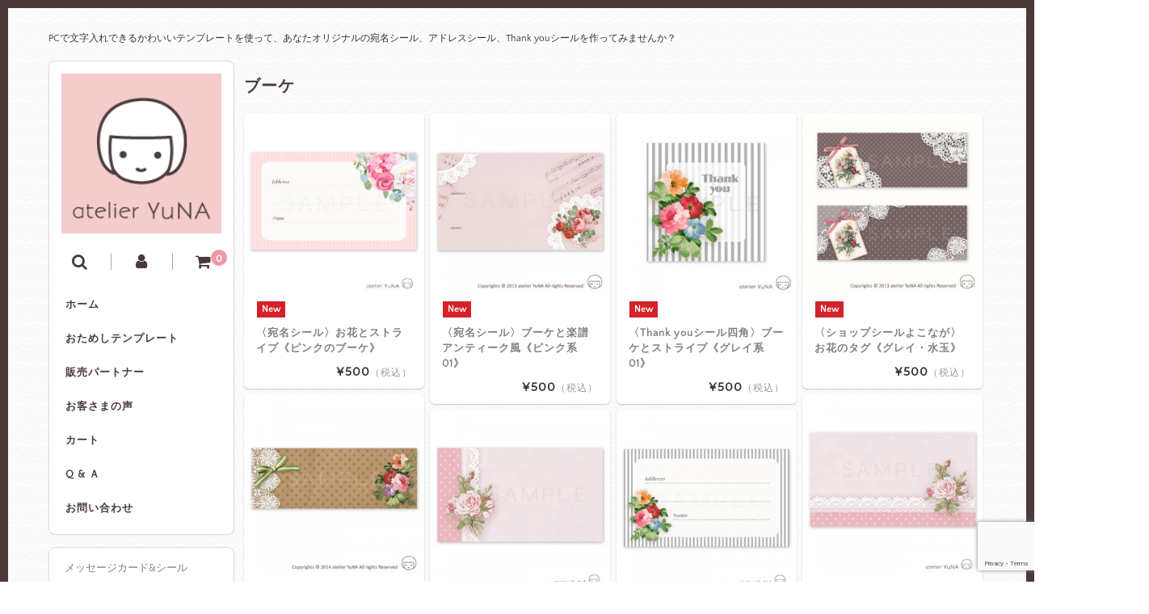

--- FILE ---
content_type: text/html; charset=UTF-8
request_url: https://a-yuna.jp/?cat=491
body_size: 16174
content:
<!DOCTYPE html>
<html dir="ltr" lang="ja" prefix="og: https://ogp.me/ns#">

<head>
	<meta charset="UTF-8" />
	<meta name="viewport" content="width=device-width, user-scalable=no">
	<meta name="format-detection" content="telephone=no"/>
	<link href='https://fonts.googleapis.com/css?family=Lora:400,700' rel='stylesheet' type='text/css'>
	<title>ブーケ - atelier YuNA （アトリエ ユーナ）</title>

		<!-- All in One SEO 4.9.2 - aioseo.com -->
	<meta name="robots" content="max-image-preview:large" />
	<link rel="canonical" href="https://a-yuna.jp/?cat=491" />
	<link rel="next" href="https://a-yuna.jp/?cat=491&#038;paged=2" />
	<meta name="generator" content="All in One SEO (AIOSEO) 4.9.2" />
		<script type="application/ld+json" class="aioseo-schema">
			{"@context":"https:\/\/schema.org","@graph":[{"@type":"BreadcrumbList","@id":"https:\/\/a-yuna.jp\/?cat=491#breadcrumblist","itemListElement":[{"@type":"ListItem","@id":"https:\/\/a-yuna.jp#listItem","position":1,"name":"\u30db\u30fc\u30e0","item":"https:\/\/a-yuna.jp","nextItem":{"@type":"ListItem","@id":"https:\/\/a-yuna.jp\/?cat=3#listItem","name":"\u5546\u54c1"}},{"@type":"ListItem","@id":"https:\/\/a-yuna.jp\/?cat=3#listItem","position":2,"name":"\u5546\u54c1","item":"https:\/\/a-yuna.jp\/?cat=3","nextItem":{"@type":"ListItem","@id":"https:\/\/a-yuna.jp\/?cat=6#listItem","name":"\u5546\u54c1\u30b8\u30e3\u30f3\u30eb"},"previousItem":{"@type":"ListItem","@id":"https:\/\/a-yuna.jp#listItem","name":"\u30db\u30fc\u30e0"}},{"@type":"ListItem","@id":"https:\/\/a-yuna.jp\/?cat=6#listItem","position":3,"name":"\u5546\u54c1\u30b8\u30e3\u30f3\u30eb","item":"https:\/\/a-yuna.jp\/?cat=6","nextItem":{"@type":"ListItem","@id":"https:\/\/a-yuna.jp\/?cat=491#listItem","name":"\u30d6\u30fc\u30b1"},"previousItem":{"@type":"ListItem","@id":"https:\/\/a-yuna.jp\/?cat=3#listItem","name":"\u5546\u54c1"}},{"@type":"ListItem","@id":"https:\/\/a-yuna.jp\/?cat=491#listItem","position":4,"name":"\u30d6\u30fc\u30b1","previousItem":{"@type":"ListItem","@id":"https:\/\/a-yuna.jp\/?cat=6#listItem","name":"\u5546\u54c1\u30b8\u30e3\u30f3\u30eb"}}]},{"@type":"CollectionPage","@id":"https:\/\/a-yuna.jp\/?cat=491#collectionpage","url":"https:\/\/a-yuna.jp\/?cat=491","name":"\u30d6\u30fc\u30b1 - atelier YuNA \uff08\u30a2\u30c8\u30ea\u30a8 \u30e6\u30fc\u30ca\uff09","inLanguage":"ja","isPartOf":{"@id":"https:\/\/a-yuna.jp\/#website"},"breadcrumb":{"@id":"https:\/\/a-yuna.jp\/?cat=491#breadcrumblist"}},{"@type":"Organization","@id":"https:\/\/a-yuna.jp\/#organization","name":"atelier YuNA\u3000\uff08\u30a2\u30c8\u30ea\u30a8 \u30e6\u30fc\u30ca\uff09","description":"PC\u3067\u6587\u5b57\u5165\u308c\u3067\u304d\u308b\u304b\u308f\u3044\u3044\u30c6\u30f3\u30d7\u30ec\u30fc\u30c8\u3092\u4f7f\u3063\u3066\u3001\u3042\u306a\u305f\u30aa\u30ea\u30b8\u30ca\u30eb\u306e\u5b9b\u540d\u30b7\u30fc\u30eb\u3001\u30a2\u30c9\u30ec\u30b9\u30b7\u30fc\u30eb\u3001Thank you\u30b7\u30fc\u30eb\u3092\u4f5c\u3063\u3066\u307f\u307e\u305b\u3093\u304b\uff1f","url":"https:\/\/a-yuna.jp\/"},{"@type":"WebSite","@id":"https:\/\/a-yuna.jp\/#website","url":"https:\/\/a-yuna.jp\/","name":"atelier YuNA\u3000\uff08\u30a2\u30c8\u30ea\u30a8 \u30e6\u30fc\u30ca\uff09","description":"PC\u3067\u6587\u5b57\u5165\u308c\u3067\u304d\u308b\u304b\u308f\u3044\u3044\u30c6\u30f3\u30d7\u30ec\u30fc\u30c8\u3092\u4f7f\u3063\u3066\u3001\u3042\u306a\u305f\u30aa\u30ea\u30b8\u30ca\u30eb\u306e\u5b9b\u540d\u30b7\u30fc\u30eb\u3001\u30a2\u30c9\u30ec\u30b9\u30b7\u30fc\u30eb\u3001Thank you\u30b7\u30fc\u30eb\u3092\u4f5c\u3063\u3066\u307f\u307e\u305b\u3093\u304b\uff1f","inLanguage":"ja","publisher":{"@id":"https:\/\/a-yuna.jp\/#organization"}}]}
		</script>
		<!-- All in One SEO -->

<link rel="alternate" type="application/rss+xml" title="atelier YuNA　（アトリエ ユーナ） &raquo; ブーケ カテゴリーのフィード" href="https://a-yuna.jp/?feed=rss2&#038;cat=491" />
		<!-- This site uses the Google Analytics by ExactMetrics plugin v8.11.1 - Using Analytics tracking - https://www.exactmetrics.com/ -->
		<!-- Note: ExactMetrics is not currently configured on this site. The site owner needs to authenticate with Google Analytics in the ExactMetrics settings panel. -->
					<!-- No tracking code set -->
				<!-- / Google Analytics by ExactMetrics -->
		<link rel='stylesheet' id='parent-style-css' href='https://a-yuna.jp/wp-content/themes/welcart_basic/style.css?ver=6.9' type='text/css' media='all' />
<link rel='stylesheet' id='parent-welcart-style-css' href='https://a-yuna.jp/wp-content/themes/welcart_basic/usces_cart.css?ver=1.0' type='text/css' media='all' />
<style id='wp-emoji-styles-inline-css' type='text/css'>

	img.wp-smiley, img.emoji {
		display: inline !important;
		border: none !important;
		box-shadow: none !important;
		height: 1em !important;
		width: 1em !important;
		margin: 0 0.07em !important;
		vertical-align: -0.1em !important;
		background: none !important;
		padding: 0 !important;
	}
/*# sourceURL=wp-emoji-styles-inline-css */
</style>
<style id='classic-theme-styles-inline-css' type='text/css'>
/*! This file is auto-generated */
.wp-block-button__link{color:#fff;background-color:#32373c;border-radius:9999px;box-shadow:none;text-decoration:none;padding:calc(.667em + 2px) calc(1.333em + 2px);font-size:1.125em}.wp-block-file__button{background:#32373c;color:#fff;text-decoration:none}
/*# sourceURL=/wp-includes/css/classic-themes.min.css */
</style>
<link rel='stylesheet' id='aioseo/css/src/vue/standalone/blocks/table-of-contents/global.scss-css' href='https://a-yuna.jp/wp-content/plugins/all-in-one-seo-pack/dist/Lite/assets/css/table-of-contents/global.e90f6d47.css?ver=4.9.2' type='text/css' media='all' />
<style id='global-styles-inline-css' type='text/css'>
:root{--wp--preset--aspect-ratio--square: 1;--wp--preset--aspect-ratio--4-3: 4/3;--wp--preset--aspect-ratio--3-4: 3/4;--wp--preset--aspect-ratio--3-2: 3/2;--wp--preset--aspect-ratio--2-3: 2/3;--wp--preset--aspect-ratio--16-9: 16/9;--wp--preset--aspect-ratio--9-16: 9/16;--wp--preset--color--black: #000000;--wp--preset--color--cyan-bluish-gray: #abb8c3;--wp--preset--color--white: #ffffff;--wp--preset--color--pale-pink: #f78da7;--wp--preset--color--vivid-red: #cf2e2e;--wp--preset--color--luminous-vivid-orange: #ff6900;--wp--preset--color--luminous-vivid-amber: #fcb900;--wp--preset--color--light-green-cyan: #7bdcb5;--wp--preset--color--vivid-green-cyan: #00d084;--wp--preset--color--pale-cyan-blue: #8ed1fc;--wp--preset--color--vivid-cyan-blue: #0693e3;--wp--preset--color--vivid-purple: #9b51e0;--wp--preset--gradient--vivid-cyan-blue-to-vivid-purple: linear-gradient(135deg,rgb(6,147,227) 0%,rgb(155,81,224) 100%);--wp--preset--gradient--light-green-cyan-to-vivid-green-cyan: linear-gradient(135deg,rgb(122,220,180) 0%,rgb(0,208,130) 100%);--wp--preset--gradient--luminous-vivid-amber-to-luminous-vivid-orange: linear-gradient(135deg,rgb(252,185,0) 0%,rgb(255,105,0) 100%);--wp--preset--gradient--luminous-vivid-orange-to-vivid-red: linear-gradient(135deg,rgb(255,105,0) 0%,rgb(207,46,46) 100%);--wp--preset--gradient--very-light-gray-to-cyan-bluish-gray: linear-gradient(135deg,rgb(238,238,238) 0%,rgb(169,184,195) 100%);--wp--preset--gradient--cool-to-warm-spectrum: linear-gradient(135deg,rgb(74,234,220) 0%,rgb(151,120,209) 20%,rgb(207,42,186) 40%,rgb(238,44,130) 60%,rgb(251,105,98) 80%,rgb(254,248,76) 100%);--wp--preset--gradient--blush-light-purple: linear-gradient(135deg,rgb(255,206,236) 0%,rgb(152,150,240) 100%);--wp--preset--gradient--blush-bordeaux: linear-gradient(135deg,rgb(254,205,165) 0%,rgb(254,45,45) 50%,rgb(107,0,62) 100%);--wp--preset--gradient--luminous-dusk: linear-gradient(135deg,rgb(255,203,112) 0%,rgb(199,81,192) 50%,rgb(65,88,208) 100%);--wp--preset--gradient--pale-ocean: linear-gradient(135deg,rgb(255,245,203) 0%,rgb(182,227,212) 50%,rgb(51,167,181) 100%);--wp--preset--gradient--electric-grass: linear-gradient(135deg,rgb(202,248,128) 0%,rgb(113,206,126) 100%);--wp--preset--gradient--midnight: linear-gradient(135deg,rgb(2,3,129) 0%,rgb(40,116,252) 100%);--wp--preset--font-size--small: 13px;--wp--preset--font-size--medium: 20px;--wp--preset--font-size--large: 36px;--wp--preset--font-size--x-large: 42px;--wp--preset--spacing--20: 0.44rem;--wp--preset--spacing--30: 0.67rem;--wp--preset--spacing--40: 1rem;--wp--preset--spacing--50: 1.5rem;--wp--preset--spacing--60: 2.25rem;--wp--preset--spacing--70: 3.38rem;--wp--preset--spacing--80: 5.06rem;--wp--preset--shadow--natural: 6px 6px 9px rgba(0, 0, 0, 0.2);--wp--preset--shadow--deep: 12px 12px 50px rgba(0, 0, 0, 0.4);--wp--preset--shadow--sharp: 6px 6px 0px rgba(0, 0, 0, 0.2);--wp--preset--shadow--outlined: 6px 6px 0px -3px rgb(255, 255, 255), 6px 6px rgb(0, 0, 0);--wp--preset--shadow--crisp: 6px 6px 0px rgb(0, 0, 0);}:where(.is-layout-flex){gap: 0.5em;}:where(.is-layout-grid){gap: 0.5em;}body .is-layout-flex{display: flex;}.is-layout-flex{flex-wrap: wrap;align-items: center;}.is-layout-flex > :is(*, div){margin: 0;}body .is-layout-grid{display: grid;}.is-layout-grid > :is(*, div){margin: 0;}:where(.wp-block-columns.is-layout-flex){gap: 2em;}:where(.wp-block-columns.is-layout-grid){gap: 2em;}:where(.wp-block-post-template.is-layout-flex){gap: 1.25em;}:where(.wp-block-post-template.is-layout-grid){gap: 1.25em;}.has-black-color{color: var(--wp--preset--color--black) !important;}.has-cyan-bluish-gray-color{color: var(--wp--preset--color--cyan-bluish-gray) !important;}.has-white-color{color: var(--wp--preset--color--white) !important;}.has-pale-pink-color{color: var(--wp--preset--color--pale-pink) !important;}.has-vivid-red-color{color: var(--wp--preset--color--vivid-red) !important;}.has-luminous-vivid-orange-color{color: var(--wp--preset--color--luminous-vivid-orange) !important;}.has-luminous-vivid-amber-color{color: var(--wp--preset--color--luminous-vivid-amber) !important;}.has-light-green-cyan-color{color: var(--wp--preset--color--light-green-cyan) !important;}.has-vivid-green-cyan-color{color: var(--wp--preset--color--vivid-green-cyan) !important;}.has-pale-cyan-blue-color{color: var(--wp--preset--color--pale-cyan-blue) !important;}.has-vivid-cyan-blue-color{color: var(--wp--preset--color--vivid-cyan-blue) !important;}.has-vivid-purple-color{color: var(--wp--preset--color--vivid-purple) !important;}.has-black-background-color{background-color: var(--wp--preset--color--black) !important;}.has-cyan-bluish-gray-background-color{background-color: var(--wp--preset--color--cyan-bluish-gray) !important;}.has-white-background-color{background-color: var(--wp--preset--color--white) !important;}.has-pale-pink-background-color{background-color: var(--wp--preset--color--pale-pink) !important;}.has-vivid-red-background-color{background-color: var(--wp--preset--color--vivid-red) !important;}.has-luminous-vivid-orange-background-color{background-color: var(--wp--preset--color--luminous-vivid-orange) !important;}.has-luminous-vivid-amber-background-color{background-color: var(--wp--preset--color--luminous-vivid-amber) !important;}.has-light-green-cyan-background-color{background-color: var(--wp--preset--color--light-green-cyan) !important;}.has-vivid-green-cyan-background-color{background-color: var(--wp--preset--color--vivid-green-cyan) !important;}.has-pale-cyan-blue-background-color{background-color: var(--wp--preset--color--pale-cyan-blue) !important;}.has-vivid-cyan-blue-background-color{background-color: var(--wp--preset--color--vivid-cyan-blue) !important;}.has-vivid-purple-background-color{background-color: var(--wp--preset--color--vivid-purple) !important;}.has-black-border-color{border-color: var(--wp--preset--color--black) !important;}.has-cyan-bluish-gray-border-color{border-color: var(--wp--preset--color--cyan-bluish-gray) !important;}.has-white-border-color{border-color: var(--wp--preset--color--white) !important;}.has-pale-pink-border-color{border-color: var(--wp--preset--color--pale-pink) !important;}.has-vivid-red-border-color{border-color: var(--wp--preset--color--vivid-red) !important;}.has-luminous-vivid-orange-border-color{border-color: var(--wp--preset--color--luminous-vivid-orange) !important;}.has-luminous-vivid-amber-border-color{border-color: var(--wp--preset--color--luminous-vivid-amber) !important;}.has-light-green-cyan-border-color{border-color: var(--wp--preset--color--light-green-cyan) !important;}.has-vivid-green-cyan-border-color{border-color: var(--wp--preset--color--vivid-green-cyan) !important;}.has-pale-cyan-blue-border-color{border-color: var(--wp--preset--color--pale-cyan-blue) !important;}.has-vivid-cyan-blue-border-color{border-color: var(--wp--preset--color--vivid-cyan-blue) !important;}.has-vivid-purple-border-color{border-color: var(--wp--preset--color--vivid-purple) !important;}.has-vivid-cyan-blue-to-vivid-purple-gradient-background{background: var(--wp--preset--gradient--vivid-cyan-blue-to-vivid-purple) !important;}.has-light-green-cyan-to-vivid-green-cyan-gradient-background{background: var(--wp--preset--gradient--light-green-cyan-to-vivid-green-cyan) !important;}.has-luminous-vivid-amber-to-luminous-vivid-orange-gradient-background{background: var(--wp--preset--gradient--luminous-vivid-amber-to-luminous-vivid-orange) !important;}.has-luminous-vivid-orange-to-vivid-red-gradient-background{background: var(--wp--preset--gradient--luminous-vivid-orange-to-vivid-red) !important;}.has-very-light-gray-to-cyan-bluish-gray-gradient-background{background: var(--wp--preset--gradient--very-light-gray-to-cyan-bluish-gray) !important;}.has-cool-to-warm-spectrum-gradient-background{background: var(--wp--preset--gradient--cool-to-warm-spectrum) !important;}.has-blush-light-purple-gradient-background{background: var(--wp--preset--gradient--blush-light-purple) !important;}.has-blush-bordeaux-gradient-background{background: var(--wp--preset--gradient--blush-bordeaux) !important;}.has-luminous-dusk-gradient-background{background: var(--wp--preset--gradient--luminous-dusk) !important;}.has-pale-ocean-gradient-background{background: var(--wp--preset--gradient--pale-ocean) !important;}.has-electric-grass-gradient-background{background: var(--wp--preset--gradient--electric-grass) !important;}.has-midnight-gradient-background{background: var(--wp--preset--gradient--midnight) !important;}.has-small-font-size{font-size: var(--wp--preset--font-size--small) !important;}.has-medium-font-size{font-size: var(--wp--preset--font-size--medium) !important;}.has-large-font-size{font-size: var(--wp--preset--font-size--large) !important;}.has-x-large-font-size{font-size: var(--wp--preset--font-size--x-large) !important;}
:where(.wp-block-post-template.is-layout-flex){gap: 1.25em;}:where(.wp-block-post-template.is-layout-grid){gap: 1.25em;}
:where(.wp-block-term-template.is-layout-flex){gap: 1.25em;}:where(.wp-block-term-template.is-layout-grid){gap: 1.25em;}
:where(.wp-block-columns.is-layout-flex){gap: 2em;}:where(.wp-block-columns.is-layout-grid){gap: 2em;}
:root :where(.wp-block-pullquote){font-size: 1.5em;line-height: 1.6;}
/*# sourceURL=global-styles-inline-css */
</style>
<link rel='stylesheet' id='contact-form-7-css' href='https://a-yuna.jp/wp-content/plugins/contact-form-7/includes/css/styles.css?ver=6.1.4' type='text/css' media='all' />
<link rel='stylesheet' id='slick-style-css' href='https://a-yuna.jp/wp-content/themes/welcart_basic-square/css/slick.css?ver=1.0' type='text/css' media='all' />
<link rel='stylesheet' id='slick-theme-style-css' href='https://a-yuna.jp/wp-content/themes/welcart_basic-square/css/slick-theme.css?ver=1.0' type='text/css' media='all' />
<link rel='stylesheet' id='wc-basic-style-css' href='https://a-yuna.jp/wp-content/themes/welcart_basic-square/style.css?ver=1.7.7' type='text/css' media='all' />
<link rel='stylesheet' id='font-awesome-css' href='https://a-yuna.jp/wp-content/plugins/elementor/assets/lib/font-awesome/css/font-awesome.min.css?ver=4.7.0' type='text/css' media='all' />
<link rel='stylesheet' id='dlsellerStyleSheets-css' href='https://a-yuna.jp/wp-content/plugins/wcex_dlseller/dlseller.css?ver=6.9' type='text/css' media='all' />
<link rel='stylesheet' id='usces_default_css-css' href='https://a-yuna.jp/wp-content/plugins/usc-e-shop/css/usces_default.css?ver=2.11.27.2601211' type='text/css' media='all' />
<link rel='stylesheet' id='dashicons-css' href='https://a-yuna.jp/wp-includes/css/dashicons.min.css?ver=6.9' type='text/css' media='all' />
<link rel='stylesheet' id='theme_cart_css-css' href='https://a-yuna.jp/wp-content/themes/welcart_basic-square/usces_cart.css?ver=2.11.27.2601211' type='text/css' media='all' />
<link rel='stylesheet' id='elementor-frontend-css' href='https://a-yuna.jp/wp-content/plugins/elementor/assets/css/frontend.min.css?ver=3.34.0' type='text/css' media='all' />
<link rel='stylesheet' id='eael-general-css' href='https://a-yuna.jp/wp-content/plugins/essential-addons-for-elementor-lite/assets/front-end/css/view/general.min.css?ver=6.5.5' type='text/css' media='all' />
<script type="text/javascript" src="https://a-yuna.jp/wp-includes/js/jquery/jquery.min.js?ver=3.7.1" id="jquery-core-js"></script>
<script type="text/javascript" src="https://a-yuna.jp/wp-includes/js/jquery/jquery-migrate.min.js?ver=3.4.1" id="jquery-migrate-js"></script>
<script type="text/javascript" src="https://a-yuna.jp/wp-content/themes/welcart_basic-square/js/scrollreveal.js?ver=1.0" id="scrollreveal-js"></script>
<script type="text/javascript" src="https://a-yuna.jp/wp-content/themes/welcart_basic-square/js/wcct_scrollreveal.js?ver=1.0" id="wcct_scrollreveal-js"></script>
<script type="text/javascript" src="https://a-yuna.jp/wp-content/themes/welcart_basic-square/js/masonry.pkgd.min.js?ver=1.0" id="masonry_pkgd-js"></script>
<script type="text/javascript" src="https://a-yuna.jp/wp-content/themes/welcart_basic-square/js/wcct-masonry.js?ver=1.0" id="wcct_masonry-js"></script>
<script type="text/javascript" src="https://a-yuna.jp/wp-content/themes/welcart_basic-square/js/wcct-customized.js?ver=1.0" id="wcct-customized-js"></script>
<script type="text/javascript" src="https://a-yuna.jp/wp-content/themes/welcart_basic-square/js/wcct-menu.js?ver=1.0" id="wcct-menu-js"></script>
<script type="text/javascript" src="https://a-yuna.jp/wp-content/themes/welcart_basic-square/js/slick.min.js?ver=1.0" id="slick-js-js"></script>
<script type="text/javascript" src="https://a-yuna.jp/wp-content/themes/welcart_basic-square/js/wcct-slick.js?ver=1.0" id="wcct-slick-js-js"></script>
<script type="text/javascript" src="https://a-yuna.jp/wp-content/themes/welcart_basic/js/front-customized.js?ver=1.0" id="wc-basic-js-js"></script>
<link rel="https://api.w.org/" href="https://a-yuna.jp/index.php?rest_route=/" /><link rel="alternate" title="JSON" type="application/json" href="https://a-yuna.jp/index.php?rest_route=/wp/v2/categories/491" /><link rel="EditURI" type="application/rsd+xml" title="RSD" href="https://a-yuna.jp/xmlrpc.php?rsd" />
<meta name="generator" content="WordPress 6.9" />
			<!-- WCEX_Google_Analytics_4 plugins -->
			<!-- Global site tag (gtag.js) - Google Analytics -->
			<script async src="https://www.googletagmanager.com/gtag/js?id=G-GJ3Z6H7X5L"></script>
			<script>
				window.dataLayer = window.dataLayer || [];
				function gtag(){dataLayer.push(arguments);}
				gtag('js', new Date());

				gtag('config', 'G-GJ3Z6H7X5L');
			</script>
						<!-- WCEX_Google_Analytics_4 plugins -->
			<script>
				gtag('event', 'view_item_list', {"items":[{"item_id":"a745321101","item_name":"\u3008\u5b9b\u540d\u30b7\u30fc\u30eb\u3009\u304a\u82b1\u3068\u30b9\u30c8\u30e9\u30a4\u30d7\u300a\u30d4\u30f3\u30af\u306e\u30d6\u30fc\u30b1\u300b a745321101 \u3008\u5b9b\u540d\u30b7\u30fc\u30eb\u3009\u304a\u82b1\u3068\u30b9\u30c8\u30e9\u30a4\u30d7\u300a\u30d4\u30f3\u30af\u306e\u30d6\u30fc\u30b1\u300b a745321101","currency":"JPY","discount":0,"item_category":"1075 \u00d7 650 px","item_variant":"a745321101","price":500},{"item_id":"a741311101","item_name":"\u3008\u5b9b\u540d\u30b7\u30fc\u30eb\u3009\u30d6\u30fc\u30b1\u3068\u697d\u8b5c \u30a2\u30f3\u30c6\u30a3\u30fc\u30af\u98a8\u300a\u30d4\u30f3\u30af\u7cfb01\u300b a741311101 \u3008\u5b9b\u540d\u30b7\u30fc\u30eb\u3009\u30d6\u30fc\u30b1\u3068\u697d\u8b5c \u30a2\u30f3\u30c6\u30a3\u30fc\u30af\u98a8\u300a\u30d4\u30f3\u30af\u7cfb01\u300b a741311101","currency":"JPY","discount":0,"item_category":"1020 \u00d7 600 px","item_variant":"a741311101","price":500},{"item_id":"a141578811","item_name":"\u3008Thank you\u30b7\u30fc\u30eb\u56db\u89d2\u3009\u30d6\u30fc\u30b1\u3068\u30b9\u30c8\u30e9\u30a4\u30d7\u300a\u30b0\u30ec\u30a4\u7cfb01\u300b a141578811 \u3008Thank you\u30b7\u30fc\u30eb\u56db\u89d2\u3009\u30d6\u30fc\u30b1\u3068\u30b9\u30c8\u30e9\u30a4\u30d7\u300a\u30b0\u30ec\u30a4\u7cfb01\u300b a141578811","currency":"JPY","discount":0,"item_category":"402 \u00d7 402 px","item_variant":"a141578811","price":500},{"item_id":"a245208806","item_name":"\u3008\u30b7\u30e7\u30c3\u30d7\u30b7\u30fc\u30eb\u3088\u3053\u306a\u304c\u3009\u304a\u82b1\u306e\u30bf\u30b0\u300a\u30b0\u30ec\u30a4\u30fb\u6c34\u7389\u300b a245208806 \u3008\u30b7\u30e7\u30c3\u30d7\u30b7\u30fc\u30eb\u3088\u3053\u306a\u304c\u3009\u304a\u82b1\u306e\u30bf\u30b0\u300a\u30b0\u30ec\u30a4\u30fb\u6c34\u7389\u300b a245208806","currency":"JPY","discount":0,"item_category":"744 \u00d7 272 px","item_variant":"a245208806","price":500},{"item_id":"a241406002","item_name":"\u3008\u30b7\u30e7\u30c3\u30d7\u30b7\u30fc\u30eb\u3088\u3053\u306a\u304c\u3009\u30d6\u30fc\u30b1\u3068\u9ec4\u7dd1\u30ea\u30dc\u30f3\u300a\u30af\u30e9\u30d5\u30c8\u7d19\u98a801\u300b a241406002 \u3008\u30b7\u30e7\u30c3\u30d7\u30b7\u30fc\u30eb\u3088\u3053\u306a\u304c\u3009\u30d6\u30fc\u30b1\u3068\u9ec4\u7dd1\u30ea\u30dc\u30f3\u300a\u30af\u30e9\u30d5\u30c8\u7d19\u98a801\u300b a241406002","currency":"JPY","discount":0,"item_category":"744 \u00d7 272 px","item_variant":"a241406002","price":500},{"item_id":"a341421103","item_name":"\u3008\u30a2\u30c9\u30ec\u30b9\u30b7\u30fc\u30eb\u3009\u30b7\u30e3\u30d3\u30fc\u30fb\u30b7\u30c3\u30af\u306a\u30d6\u30fc\u30b1&amp;\u6c34\u7389\u30ec\u30fc\u30b9\u300a\u30d4\u30f3\u30af03\u300b a341421103 \u3008\u30a2\u30c9\u30ec\u30b9\u30b7\u30fc\u30eb\u3009\u30b7\u30e3\u30d3\u30fc\u30fb\u30b7\u30c3\u30af\u306a\u30d6\u30fc\u30b1&amp;\u6c34\u7389\u30ec\u30fc\u30b9\u300a\u30d4\u30f3\u30af03\u300b a341421103","currency":"JPY","discount":0,"item_category":"709 \u00d7 402 px","item_variant":"a341421103","price":500},{"item_id":"a341421101","item_name":"\u3008\u30a2\u30c9\u30ec\u30b9\u30b7\u30fc\u30eb\u3009\u30b7\u30e3\u30d3\u30fc\u30fb\u30b7\u30c3\u30af\u306a\u30d6\u30fc\u30b1&amp;\u6c34\u7389\u30ec\u30fc\u30b9\u300a\u30d4\u30f3\u30af01\u300b a341421101 \u3008\u30a2\u30c9\u30ec\u30b9\u30b7\u30fc\u30eb\u3009\u30b7\u30e3\u30d3\u30fc\u30fb\u30b7\u30c3\u30af\u306a\u30d6\u30fc\u30b1&amp;\u6c34\u7389\u30ec\u30fc\u30b9\u300a\u30d4\u30f3\u30af01\u300b a341421101","currency":"JPY","discount":0,"item_category":"709 \u00d7 402 px","item_variant":"a341421101","price":500},{"item_id":"a741578801","item_name":"\u3008\u5b9b\u540d\u30b7\u30fc\u30eb\u3009\u30d6\u30fc\u30b1\u3068\u30b9\u30c8\u30e9\u30a4\u30d7\u300a\u30b0\u30ec\u30a4\u7cfb01\u300b a741578801 \u3008\u5b9b\u540d\u30b7\u30fc\u30eb\u3009\u30d6\u30fc\u30b1\u3068\u30b9\u30c8\u30e9\u30a4\u30d7\u300a\u30b0\u30ec\u30a4\u7cfb01\u300b a741578801","currency":"JPY","discount":0,"item_category":"1020 \u00d7 600 px","item_variant":"a741578801","price":500},{"item_id":"a741542201","item_name":"\u3008\u5b9b\u540d\u30b7\u30fc\u30eb\u3009\u304a\u82b1\u3068\u30ae\u30f3\u30ac\u30e0\u30c1\u30a7\u30c3\u30af\u300a\u30e9\u30d9\u30f3\u30c0\u30fc\u7cfb\u300b a741542201 \u3008\u5b9b\u540d\u30b7\u30fc\u30eb\u3009\u304a\u82b1\u3068\u30ae\u30f3\u30ac\u30e0\u30c1\u30a7\u30c3\u30af\u300a\u30e9\u30d9\u30f3\u30c0\u30fc\u7cfb\u300b a741542201","currency":"JPY","discount":0,"item_category":"1020 \u00d7 600 px","item_variant":"a741542201","price":500},{"item_id":"a745605501","item_name":"\u3008\u5b9b\u540d\u30b7\u30fc\u30eb\u3009\u30d1\u30f3\u30b8\u30fc\u3068\u30ec\u30fc\u30b9&amp;\u30b9\u30c8\u30e9\u30a4\u30d7\u300a\u30d6\u30eb\u30fc\u7cfb01\u300b a745605501 \u3008\u5b9b\u540d\u30b7\u30fc\u30eb\u3009\u30d1\u30f3\u30b8\u30fc\u3068\u30ec\u30fc\u30b9&amp;\u30b9\u30c8\u30e9\u30a4\u30d7\u300a\u30d6\u30eb\u30fc\u7cfb01\u300b a745605501","currency":"JPY","discount":0,"item_category":"1020 \u00d7 600 px","item_variant":"a745605501","price":500},{"item_id":"a741708801","item_name":"\u3008\u5b9b\u540d\u30b7\u30fc\u30eb\u3009\u30d6\u30fc\u30b1\u3068\u82f1\u5b57\u300a\u30b0\u30ec\u30a4\u7cfb01\u300b a741708801 \u3008\u5b9b\u540d\u30b7\u30fc\u30eb\u3009\u30d6\u30fc\u30b1\u3068\u82f1\u5b57\u300a\u30b0\u30ec\u30a4\u7cfb01\u300b a741708801","currency":"JPY","discount":0,"item_category":"1020 \u00d7 600 px","item_variant":"a741708801","price":500},{"item_id":"a845439901","item_name":"\u3008\u5b9b\u540d\u30b7\u30fc\u30eb\uff2c\u3009\u6c34\u7389\u6a21\u69d8\u3068\u5c0f\u3055\u306a\u30d6\u30fc\u30b1 \u300a\u6fc3\u8272\u30fb\u30d4\u30f3\u30af\u7cfb01\u300b a845439901 \u3008\u5b9b\u540d\u30b7\u30fc\u30eb\uff2c\u3009\u6c34\u7389\u6a21\u69d8\u3068\u5c0f\u3055\u306a\u30d6\u30fc\u30b1 \u300a\u6fc3\u8272\u30fb\u30d4\u30f3\u30af\u7cfb01\u300b a845439901","currency":"JPY","discount":0,"item_category":"1146 \u00d7 815 px","item_variant":"a845439901","price":500},{"item_id":"a741312201","item_name":"\u3008\u5b9b\u540d\u30b7\u30fc\u30eb\u3009\u30d6\u30fc\u30b1\u3068\u697d\u8b5c\u300a\u30e9\u30d9\u30f3\u30c0\u30fc01\u300b a741312201 \u3008\u5b9b\u540d\u30b7\u30fc\u30eb\u3009\u30d6\u30fc\u30b1\u3068\u697d\u8b5c\u300a\u30e9\u30d9\u30f3\u30c0\u30fc01\u300b a741312201","currency":"JPY","discount":0,"item_category":"1020 \u00d7 600 px","item_variant":"a741312201","price":500},{"item_id":"a341521102","item_name":"\u3008\u30a2\u30c9\u30ec\u30b9\u30b7\u30fc\u30eb\u3009\u30b7\u30e3\u30d3\u30fc\u30fb\u30b7\u30c3\u30af\u306a\u30d6\u30fc\u30b1&amp;\u30d5\u30ec\u30fc\u30e0\u300a\u82f1\u5b57\u30fb\u30d4\u30f3\u30af02\u300b a341521102 \u3008\u30a2\u30c9\u30ec\u30b9\u30b7\u30fc\u30eb\u3009\u30b7\u30e3\u30d3\u30fc\u30fb\u30b7\u30c3\u30af\u306a\u30d6\u30fc\u30b1&amp;\u30d5\u30ec\u30fc\u30e0\u300a\u82f1\u5b57\u30fb\u30d4\u30f3\u30af02\u300b a341521102","currency":"JPY","discount":0,"item_category":"709 \u00d7 402 px","item_variant":"a341521102","price":500},{"item_id":"a745217701","item_name":"\u3008\u5b9b\u540d\u30b7\u30fc\u30eb\u3009\u304a\u82b1\u306e\u30bf\u30b0\u3068\u30ec\u30fc\u30b9\u300a\u30d9\u30fc\u30b8\u30e5\u7cfb01\u300b a745217701 \u3008\u5b9b\u540d\u30b7\u30fc\u30eb\u3009\u304a\u82b1\u306e\u30bf\u30b0\u3068\u30ec\u30fc\u30b9\u300a\u30d9\u30fc\u30b8\u30e5\u7cfb01\u300b a745217701","currency":"JPY","discount":0,"item_category":"1020 \u00d7 600 px","item_variant":"a745217701","price":500},{"item_id":"a741536601","item_name":"\u3008\u5b9b\u540d\u30b7\u30fc\u30eb\u3009\u30d6\u30fc\u30b1\u3068\u30ae\u30f3\u30ac\u30e0\u30c1\u30a7\u30c3\u30af\u300a\u30d6\u30e9\u30a6\u30f3\u7cfb01\u300b a741536601 \u3008\u5b9b\u540d\u30b7\u30fc\u30eb\u3009\u30d6\u30fc\u30b1\u3068\u30ae\u30f3\u30ac\u30e0\u30c1\u30a7\u30c3\u30af\u300a\u30d6\u30e9\u30a6\u30f3\u7cfb01\u300b a741536601","currency":"JPY","discount":0,"item_category":"1020 \u00d7 600 px","item_variant":"a741536601","price":500}],"item_list_id":491,"item_list_name":"\u30d6\u30fc\u30b1"});
			</script>
		<meta name="generator" content="Elementor 3.34.0; features: additional_custom_breakpoints; settings: css_print_method-external, google_font-enabled, font_display-auto">
		<link href="https://a-yuna.jp/wp-content/themes/welcart_basic-square/dlseller.css" rel="stylesheet" type="text/css" />
					<style>
				.e-con.e-parent:nth-of-type(n+4):not(.e-lazyloaded):not(.e-no-lazyload),
				.e-con.e-parent:nth-of-type(n+4):not(.e-lazyloaded):not(.e-no-lazyload) * {
					background-image: none !important;
				}
				@media screen and (max-height: 1024px) {
					.e-con.e-parent:nth-of-type(n+3):not(.e-lazyloaded):not(.e-no-lazyload),
					.e-con.e-parent:nth-of-type(n+3):not(.e-lazyloaded):not(.e-no-lazyload) * {
						background-image: none !important;
					}
				}
				@media screen and (max-height: 640px) {
					.e-con.e-parent:nth-of-type(n+2):not(.e-lazyloaded):not(.e-no-lazyload),
					.e-con.e-parent:nth-of-type(n+2):not(.e-lazyloaded):not(.e-no-lazyload) * {
						background-image: none !important;
					}
				}
			</style>
			<style type="text/css" id="custom-background-css">
body.custom-background { background-image: url("https://a-yuna.jp/wp-content/uploads/2020/03/daimond_eyes.png"); background-position: left top; background-size: auto; background-repeat: repeat; background-attachment: scroll; }
</style>
	<link rel="icon" href="https://a-yuna.jp/wp-content/uploads/2020/03/cropped-c93baafa328f1dd3ad5915ca62faa8cc-32x32.jpg" sizes="32x32" />
<link rel="icon" href="https://a-yuna.jp/wp-content/uploads/2020/03/cropped-c93baafa328f1dd3ad5915ca62faa8cc-192x192.jpg" sizes="192x192" />
<link rel="apple-touch-icon" href="https://a-yuna.jp/wp-content/uploads/2020/03/cropped-c93baafa328f1dd3ad5915ca62faa8cc-180x180.jpg" />
<meta name="msapplication-TileImage" content="https://a-yuna.jp/wp-content/uploads/2020/03/cropped-c93baafa328f1dd3ad5915ca62faa8cc-270x270.jpg" />
		<style type="text/css" id="wp-custom-css">
			
/**
 * 16.4 Desktop Small 1000px
 */
@media screen and (min-width: 62.5em) {
h1.site-title img,
div.site-title img {
width:100%;
}
}
@media screen and (max-width: 560px) {
h1.site-title img,
div.site-title img {
width:50%;
}
}
#itempage h2.shouhin-setsumei01 {
     border: 2px dotted #f5cccc;
     background-color: #fff7f7;
     font-size: 95%;
     font-weight: bold; 
     padding:12px;   
     text-align: center;
}

/*-----------------------------------------------------------------------------------------------*/
/*	親指定を削除　
/*-----------------------------------------------------------------------------------------------*/

/* = h2とh3の罫線を消す
------------------------------------------------------------------------------ */
#content h2 {
 border:none;    
margin:0;
}
#content h3 {
 border:none;    
}


#wrapper {
  min-height: calc(100vh - 50px);
}
.footer {
  height: 50px;
}

/* = Elementorのサイドバー　h4のグレイ背景とパディングを消す
------------------------------------------------------------------------------ */
.infobox-content h4 {
 background:#ffffff;
 padding:0em
}


/* = おためしテンプページ　ギャラリーサムネイルのborderを消す
------------------------------------------------------------------------------ */
.otameshi-gallery .attachment-thumbnail{
  border:none !important;
  border:3px solid #ff0000;
}


/* = 新規入会フォームを非表示　20251024
------------------------------------------------------------------------------ */
#newmember .customer_form{
  isplay:none;
}
#newmember .send{
  isplay:none;
}

#newmember .header_explanation{
  isplay:none;
}

.loginbox.cf .new-entry{
  isplay:none;
}				</style>
		</head>

<body data-rsssl=1 class="archive category category-bouquet category-491 custom-background wp-theme-welcart_basic wp-child-theme-welcart_basic-square elementor-default elementor-kit-27546">
	
	
		<div id="wrapper" class=&quot;display-desc&quot;>

					<p class="site-description">PCで文字入れできるかわいいテンプレートを使って、あなたオリジナルの宛名シール、アドレスシール、Thank youシールを作ってみませんか？</p>
		
		<header id="masthead" class="site-header" role="banner">

						<div class="site-title">
				<a href="https://a-yuna.jp/" title="atelier YuNA　（アトリエ ユーナ）" rel="home">
											<img src="https://a-yuna.jp/wp-content/uploads/2020/03/logo-quare.png" alt="atelier YuNA　（アトリエ ユーナ）">
									</a>
			</div>

			
				<div class="incart-btn">
											<a href="https://a-yuna.jp/?page_id=5"><i class="fa fa-shopping-cart"></i><span class="total-quant" id="widgetcart-total-quant">0</span></a>
									</div>

				<div class="menu-bar">
					<a class="menu-trigger">
						<span></span>
						<span></span>
						<span></span>
					</a>
				</div>

				<div id="mobile-menu">
					<div class="in">
						<div class="snav">
							<div class="search-box">
								<i class="fa fa-search"></i>
								<form role="search" method="get" action="https://a-yuna.jp/" >
		<div class="s-box">
			<input type="text" value="" name="s" id="head-s-text" class="search-text" />
			<input type="submit" id="head-s-submit" class="searchsubmit" value="&#xf002;" />
		</div>
	</form>							</div>

															<div class="membership">
									<i class="fa fa-user"></i>
									<ul class="cf">
																															<li>ゲスト</li>
											<li><a href="https://a-yuna.jp/?page_id=6&usces_page=login" class="usces_login_a">ログイン</a></li>
											<li><a href="https://a-yuna.jp/?page_id=6&#038;usces_page=newmember">新規会員登録</a></li>
																													</ul>
								</div>
													</div><!-- .sub-nav -->

												<nav id="site-navigation" class="main-navigation" role="navigation">
							<div class="nav-menu-open"><ul id="menu-%e3%83%98%e3%83%83%e3%83%80%e3%83%bc" class="header-nav-container cf"><li id="menu-item-204" class="menu-item menu-item-type-custom menu-item-object-custom menu-item-home menu-item-204"><a href="https://a-yuna.jp/">ホーム</a></li>
<li id="menu-item-13881" class="menu-item menu-item-type-custom menu-item-object-custom menu-item-13881"><a href="https://a-yuna.jp/?page_id=1364">おためしテンプレート</a></li>
<li id="menu-item-18885" class="menu-item menu-item-type-post_type menu-item-object-page menu-item-18885"><a href="https://a-yuna.jp/?page_id=14093">販売パートナー</a></li>
<li id="menu-item-2095" class="menu-item menu-item-type-post_type menu-item-object-page menu-item-2095"><a href="https://a-yuna.jp/?page_id=1710">お客さまの声</a></li>
<li id="menu-item-202" class="menu-item menu-item-type-post_type menu-item-object-page menu-item-202"><a href="https://a-yuna.jp/?page_id=5">カート</a></li>
<li id="menu-item-14096" class="menu-item menu-item-type-post_type menu-item-object-page menu-item-14096"><a href="https://a-yuna.jp/?page_id=14059">Q &#038; Ａ</a></li>
<li id="menu-item-24168" class="menu-item menu-item-type-post_type menu-item-object-page menu-item-24168"><a href="https://a-yuna.jp/?page_id=24165">お問い合わせ</a></li>
</ul></div>						</nav><!-- #site-navigation -->
						
					</div><!-- .in -->
				</div><!-- #mobile-menu -->

			
		</header><!-- #masthead -->

		
		<div id="main" class="cf two-column">

	<section id="primary" class="site-content">
		<div id="content" role="main">

			<div class="column-wrap">
				<div class="column">


					
						 

							<div class="cat-il grid">

								<div class="grid-sizer"></div>

								<div class="grid-item main">
									<div class="inner">

																				<div class="page-header">
											<h1 class="page-title">ブーケ</h1>										</div><!-- .page-header -->

									</div><!-- .inner -->
								</div>

																	<article id="post-29440" class="grid-item">

										<div class="inner">

											<div class="itemimg">
												<a href="https://a-yuna.jp/?p=29440">
													<img fetchpriority="high" width="300" height="300" src="https://a-yuna.jp/wp-content/uploads/2020/07/a745321101-300x300.jpg" class="attachment-300x300 size-300x300" alt="a745321101" decoding="async" srcset="https://a-yuna.jp/wp-content/uploads/2020/07/a745321101-300x300.jpg 300w, https://a-yuna.jp/wp-content/uploads/2020/07/a745321101-150x150.jpg 150w, https://a-yuna.jp/wp-content/uploads/2020/07/a745321101-45x45.jpg 45w, https://a-yuna.jp/wp-content/uploads/2020/07/a745321101.jpg 614w" sizes="(max-width: 300px) 100vw, 300px" />																																						</a>
											</div>
											<ul class="cf opt-tag">
<li class="new">New</li>
</ul>
																						<div class="item-info-wrap">
												<div class="itemname"><a href="https://a-yuna.jp/?p=29440" rel="bookmark">〈宛名シール〉お花とストライプ《ピンクのブーケ》</a></div>
												<div class="itemprice">¥500<em class="tax">（税込）</em></div>
																							</div><!-- item-info-box -->

										</div><!-- inner -->

									</article>
																	<article id="post-21954" class="grid-item">

										<div class="inner">

											<div class="itemimg">
												<a href="https://a-yuna.jp/?p=21954">
													<img width="300" height="300" src="https://a-yuna.jp/wp-content/uploads/2015/05/a741311101-300x300.jpg" class="attachment-300x300 size-300x300" alt="宛名シール ブーケと楽譜 アンティーク風　ピンク系01" decoding="async" srcset="https://a-yuna.jp/wp-content/uploads/2015/05/a741311101-300x300.jpg 300w, https://a-yuna.jp/wp-content/uploads/2015/05/a741311101-150x150.jpg 150w, https://a-yuna.jp/wp-content/uploads/2015/05/a741311101.jpg 480w" sizes="(max-width: 300px) 100vw, 300px" />																																						</a>
											</div>
											<ul class="cf opt-tag">
<li class="new">New</li>
</ul>
																						<div class="item-info-wrap">
												<div class="itemname"><a href="https://a-yuna.jp/?p=21954" rel="bookmark">〈宛名シール〉ブーケと楽譜 アンティーク風《ピンク系01》</a></div>
												<div class="itemprice">¥500<em class="tax">（税込）</em></div>
																							</div><!-- item-info-box -->

										</div><!-- inner -->

									</article>
																	<article id="post-23921" class="grid-item">

										<div class="inner">

											<div class="itemimg">
												<a href="https://a-yuna.jp/?p=23921">
													<img width="300" height="300" src="https://a-yuna.jp/wp-content/uploads/2017/05/a141578811-300x300.jpg" class="attachment-300x300 size-300x300" alt="Thank youシール四角 ブーケとストライプ・グレイ" decoding="async" srcset="https://a-yuna.jp/wp-content/uploads/2017/05/a141578811-300x300.jpg 300w, https://a-yuna.jp/wp-content/uploads/2017/05/a141578811-150x150.jpg 150w, https://a-yuna.jp/wp-content/uploads/2017/05/a141578811-45x45.jpg 45w, https://a-yuna.jp/wp-content/uploads/2017/05/a141578811.jpg 480w" sizes="(max-width: 300px) 100vw, 300px" />																																						</a>
											</div>
											<ul class="cf opt-tag">
<li class="new">New</li>
</ul>
																						<div class="item-info-wrap">
												<div class="itemname"><a href="https://a-yuna.jp/?p=23921" rel="bookmark">〈Thank youシール四角〉ブーケとストライプ《グレイ系01》</a></div>
												<div class="itemprice">¥500<em class="tax">（税込）</em></div>
																							</div><!-- item-info-box -->

										</div><!-- inner -->

									</article>
																	<article id="post-11651" class="grid-item">

										<div class="inner">

											<div class="itemimg">
												<a href="https://a-yuna.jp/?p=11651">
													<img loading="lazy" width="300" height="300" src="https://a-yuna.jp/wp-content/uploads/2013/11/a245208806-300x300.jpg" class="attachment-300x300 size-300x300" alt="お花のタグ《グレイ・水玉》" decoding="async" srcset="https://a-yuna.jp/wp-content/uploads/2013/11/a245208806-300x300.jpg 300w, https://a-yuna.jp/wp-content/uploads/2013/11/a245208806-150x150.jpg 150w, https://a-yuna.jp/wp-content/uploads/2013/11/a245208806-100x100.jpg 100w, https://a-yuna.jp/wp-content/uploads/2013/11/a245208806.jpg 614w" sizes="(max-width: 300px) 100vw, 300px" />																																						</a>
											</div>
											<ul class="cf opt-tag">
<li class="new">New</li>
</ul>
																						<div class="item-info-wrap">
												<div class="itemname"><a href="https://a-yuna.jp/?p=11651" rel="bookmark">〈ショップシールよこなが〉お花のタグ《グレイ・水玉》</a></div>
												<div class="itemprice">¥500<em class="tax">（税込）</em></div>
																							</div><!-- item-info-box -->

										</div><!-- inner -->

									</article>
																	<article id="post-15370" class="grid-item">

										<div class="inner">

											<div class="itemimg">
												<a href="https://a-yuna.jp/?p=15370">
													<img loading="lazy" width="300" height="300" src="https://a-yuna.jp/wp-content/uploads/2014/11/a241406002-300x300.jpg" class="attachment-300x300 size-300x300" alt="〈名前シール〉ブーケと黄緑リボン《クラフト紙風01》" decoding="async" srcset="https://a-yuna.jp/wp-content/uploads/2014/11/a241406002-300x300.jpg 300w, https://a-yuna.jp/wp-content/uploads/2014/11/a241406002-150x150.jpg 150w, https://a-yuna.jp/wp-content/uploads/2014/11/a241406002.jpg 480w" sizes="(max-width: 300px) 100vw, 300px" />																																						</a>
											</div>
											<ul class="cf opt-tag">
<li class="new">New</li>
</ul>
																						<div class="item-info-wrap">
												<div class="itemname"><a href="https://a-yuna.jp/?p=15370" rel="bookmark">〈ショップシールよこなが〉ブーケと黄緑リボン《クラフト紙風01》</a></div>
												<div class="itemprice">¥500<em class="tax">（税込）</em></div>
																							</div><!-- item-info-box -->

										</div><!-- inner -->

									</article>
																	<article id="post-22999" class="grid-item">

										<div class="inner">

											<div class="itemimg">
												<a href="https://a-yuna.jp/?p=22999">
													<img loading="lazy" width="300" height="300" src="https://a-yuna.jp/wp-content/uploads/2015/10/a341421103-300x300.jpg" class="attachment-300x300 size-300x300" alt="アドレスシール シャビー・シックなブーケ&amp;水玉レース ピンク" decoding="async" srcset="https://a-yuna.jp/wp-content/uploads/2015/10/a341421103-300x300.jpg 300w, https://a-yuna.jp/wp-content/uploads/2015/10/a341421103-150x150.jpg 150w, https://a-yuna.jp/wp-content/uploads/2015/10/a341421103.jpg 480w" sizes="(max-width: 300px) 100vw, 300px" />																																						</a>
											</div>
											<ul class="cf opt-tag">
</ul>
																						<div class="item-info-wrap">
												<div class="itemname"><a href="https://a-yuna.jp/?p=22999" rel="bookmark">〈アドレスシール〉シャビー・シックなブーケ&amp;水玉レース《ピンク03》</a></div>
												<div class="itemprice">¥500<em class="tax">（税込）</em></div>
																							</div><!-- item-info-box -->

										</div><!-- inner -->

									</article>
																	<article id="post-22986" class="grid-item">

										<div class="inner">

											<div class="itemimg">
												<a href="https://a-yuna.jp/?p=22986">
													<img loading="lazy" width="300" height="300" src="https://a-yuna.jp/wp-content/uploads/2015/10/a341421101-300x300.jpg" class="attachment-300x300 size-300x300" alt="アドレスシール シャビー・シックなブーケ&amp;水玉レース ピンク" decoding="async" srcset="https://a-yuna.jp/wp-content/uploads/2015/10/a341421101-300x300.jpg 300w, https://a-yuna.jp/wp-content/uploads/2015/10/a341421101-150x150.jpg 150w, https://a-yuna.jp/wp-content/uploads/2015/10/a341421101.jpg 480w" sizes="(max-width: 300px) 100vw, 300px" />																																						</a>
											</div>
											<ul class="cf opt-tag">
</ul>
																						<div class="item-info-wrap">
												<div class="itemname"><a href="https://a-yuna.jp/?p=22986" rel="bookmark">〈アドレスシール〉シャビー・シックなブーケ&amp;水玉レース《ピンク01》</a></div>
												<div class="itemprice">¥500<em class="tax">（税込）</em></div>
																							</div><!-- item-info-box -->

										</div><!-- inner -->

									</article>
																	<article id="post-22710" class="grid-item">

										<div class="inner">

											<div class="itemimg">
												<a href="https://a-yuna.jp/?p=22710">
													<img loading="lazy" width="300" height="300" src="https://a-yuna.jp/wp-content/uploads/2015/07/a741578801-300x300.jpg" class="attachment-300x300 size-300x300" alt="宛名シール ブーケとストライプ グレイ系01" decoding="async" srcset="https://a-yuna.jp/wp-content/uploads/2015/07/a741578801-300x300.jpg 300w, https://a-yuna.jp/wp-content/uploads/2015/07/a741578801-150x150.jpg 150w, https://a-yuna.jp/wp-content/uploads/2015/07/a741578801.jpg 480w" sizes="(max-width: 300px) 100vw, 300px" />																																						</a>
											</div>
											<ul class="cf opt-tag">
<li class="new">New</li>
</ul>
																						<div class="item-info-wrap">
												<div class="itemname"><a href="https://a-yuna.jp/?p=22710" rel="bookmark">〈宛名シール〉ブーケとストライプ《グレイ系01》</a></div>
												<div class="itemprice">¥500<em class="tax">（税込）</em></div>
																							</div><!-- item-info-box -->

										</div><!-- inner -->

									</article>
																	<article id="post-22029" class="grid-item">

										<div class="inner">

											<div class="itemimg">
												<a href="https://a-yuna.jp/?p=22029">
													<img loading="lazy" width="300" height="300" src="https://a-yuna.jp/wp-content/uploads/2015/05/a741542201-300x300.jpg" class="attachment-300x300 size-300x300" alt="宛名シール　お花とギンガムチェック《ラベンダー系》" decoding="async" srcset="https://a-yuna.jp/wp-content/uploads/2015/05/a741542201-300x300.jpg 300w, https://a-yuna.jp/wp-content/uploads/2015/05/a741542201-150x150.jpg 150w, https://a-yuna.jp/wp-content/uploads/2015/05/a741542201.jpg 480w" sizes="(max-width: 300px) 100vw, 300px" />																																						</a>
											</div>
											<ul class="cf opt-tag">
<li class="new">New</li>
</ul>
																						<div class="item-info-wrap">
												<div class="itemname"><a href="https://a-yuna.jp/?p=22029" rel="bookmark">〈宛名シール〉お花とギンガムチェック《ラベンダー系》</a></div>
												<div class="itemprice">¥500<em class="tax">（税込）</em></div>
																							</div><!-- item-info-box -->

										</div><!-- inner -->

									</article>
																	<article id="post-21967" class="grid-item">

										<div class="inner">

											<div class="itemimg">
												<a href="https://a-yuna.jp/?p=21967">
													<img loading="lazy" width="300" height="300" src="https://a-yuna.jp/wp-content/uploads/2015/05/a745605501-300x300.jpg" class="attachment-300x300 size-300x300" alt="宛名シール　パンジーとレース&amp;ストライプ《ブルー系01》" decoding="async" srcset="https://a-yuna.jp/wp-content/uploads/2015/05/a745605501-300x300.jpg 300w, https://a-yuna.jp/wp-content/uploads/2015/05/a745605501-150x150.jpg 150w, https://a-yuna.jp/wp-content/uploads/2015/05/a745605501.jpg 480w" sizes="(max-width: 300px) 100vw, 300px" />																																						</a>
											</div>
											<ul class="cf opt-tag">
<li class="new">New</li>
</ul>
																						<div class="item-info-wrap">
												<div class="itemname"><a href="https://a-yuna.jp/?p=21967" rel="bookmark">〈宛名シール〉パンジーとレース&amp;ストライプ《ブルー系01》</a></div>
												<div class="itemprice">¥500<em class="tax">（税込）</em></div>
																							</div><!-- item-info-box -->

										</div><!-- inner -->

									</article>
																	<article id="post-21776" class="grid-item">

										<div class="inner">

											<div class="itemimg">
												<a href="https://a-yuna.jp/?p=21776">
													<img loading="lazy" width="300" height="300" src="https://a-yuna.jp/wp-content/uploads/2015/03/a741708801-300x300.jpg" class="attachment-300x300 size-300x300" alt="宛名シール　ブーケと英字《グレイ系01》" decoding="async" srcset="https://a-yuna.jp/wp-content/uploads/2015/03/a741708801-300x300.jpg 300w, https://a-yuna.jp/wp-content/uploads/2015/03/a741708801-150x150.jpg 150w, https://a-yuna.jp/wp-content/uploads/2015/03/a741708801.jpg 480w" sizes="(max-width: 300px) 100vw, 300px" />																																						</a>
											</div>
											<ul class="cf opt-tag">
<li class="new">New</li>
</ul>
																						<div class="item-info-wrap">
												<div class="itemname"><a href="https://a-yuna.jp/?p=21776" rel="bookmark">〈宛名シール〉ブーケと英字《グレイ系01》</a></div>
												<div class="itemprice">¥500<em class="tax">（税込）</em></div>
																							</div><!-- item-info-box -->

										</div><!-- inner -->

									</article>
																	<article id="post-21700" class="grid-item">

										<div class="inner">

											<div class="itemimg">
												<a href="https://a-yuna.jp/?p=21700">
													<img loading="lazy" width="300" height="300" src="https://a-yuna.jp/wp-content/uploads/2015/03/a845439901-300x300.jpg" class="attachment-300x300 size-300x300" alt="宛名シールＬ　水玉模様と小さなブーケ 《濃色・ピンク系01》" decoding="async" srcset="https://a-yuna.jp/wp-content/uploads/2015/03/a845439901-300x300.jpg 300w, https://a-yuna.jp/wp-content/uploads/2015/03/a845439901-150x150.jpg 150w, https://a-yuna.jp/wp-content/uploads/2015/03/a845439901.jpg 480w" sizes="(max-width: 300px) 100vw, 300px" />																																						</a>
											</div>
											<ul class="cf opt-tag">
<li class="new">New</li>
</ul>
																						<div class="item-info-wrap">
												<div class="itemname"><a href="https://a-yuna.jp/?p=21700" rel="bookmark">〈宛名シールＬ〉水玉模様と小さなブーケ 《濃色・ピンク系01》</a></div>
												<div class="itemprice">¥500<em class="tax">（税込）</em></div>
																							</div><!-- item-info-box -->

										</div><!-- inner -->

									</article>
																	<article id="post-21627" class="grid-item">

										<div class="inner">

											<div class="itemimg">
												<a href="https://a-yuna.jp/?p=21627">
													<img loading="lazy" width="300" height="300" src="https://a-yuna.jp/wp-content/uploads/2015/02/a741312201-300x300.jpg" class="attachment-300x300 size-300x300" alt="宛名シール　ブーケと楽譜《ラベンダー01》" decoding="async" srcset="https://a-yuna.jp/wp-content/uploads/2015/02/a741312201-300x300.jpg 300w, https://a-yuna.jp/wp-content/uploads/2015/02/a741312201-150x150.jpg 150w, https://a-yuna.jp/wp-content/uploads/2015/02/a741312201.jpg 480w" sizes="(max-width: 300px) 100vw, 300px" />																																						</a>
											</div>
											<ul class="cf opt-tag">
<li class="new">New</li>
</ul>
																						<div class="item-info-wrap">
												<div class="itemname"><a href="https://a-yuna.jp/?p=21627" rel="bookmark">〈宛名シール〉ブーケと楽譜《ラベンダー01》</a></div>
												<div class="itemprice">¥500<em class="tax">（税込）</em></div>
																							</div><!-- item-info-box -->

										</div><!-- inner -->

									</article>
																	<article id="post-21580" class="grid-item">

										<div class="inner">

											<div class="itemimg">
												<a href="https://a-yuna.jp/?p=21580">
													<img loading="lazy" width="300" height="300" src="https://a-yuna.jp/wp-content/uploads/2015/02/a341521102-300x300.jpg" class="attachment-300x300 size-300x300" alt="アドレスシール　シャビー・シックなブーケ&amp;フレーム《英字・ピンク02》" decoding="async" srcset="https://a-yuna.jp/wp-content/uploads/2015/02/a341521102-300x300.jpg 300w, https://a-yuna.jp/wp-content/uploads/2015/02/a341521102-150x150.jpg 150w, https://a-yuna.jp/wp-content/uploads/2015/02/a341521102.jpg 480w" sizes="(max-width: 300px) 100vw, 300px" />																																						</a>
											</div>
											<ul class="cf opt-tag">
</ul>
																						<div class="item-info-wrap">
												<div class="itemname"><a href="https://a-yuna.jp/?p=21580" rel="bookmark">〈アドレスシール〉シャビー・シックなブーケ&amp;フレーム《英字・ピンク02》</a></div>
												<div class="itemprice">¥500<em class="tax">（税込）</em></div>
																							</div><!-- item-info-box -->

										</div><!-- inner -->

									</article>
																	<article id="post-21461" class="grid-item">

										<div class="inner">

											<div class="itemimg">
												<a href="https://a-yuna.jp/?p=21461">
													<img loading="lazy" width="300" height="300" src="https://a-yuna.jp/wp-content/uploads/2015/02/a745217701-300x300.jpg" class="attachment-300x300 size-300x300" alt="〈宛名シール〉お花のタグとレース《ベージュ系01》" decoding="async" srcset="https://a-yuna.jp/wp-content/uploads/2015/02/a745217701-300x300.jpg 300w, https://a-yuna.jp/wp-content/uploads/2015/02/a745217701-150x150.jpg 150w, https://a-yuna.jp/wp-content/uploads/2015/02/a745217701.jpg 480w" sizes="(max-width: 300px) 100vw, 300px" />																																						</a>
											</div>
											<ul class="cf opt-tag">
<li class="new">New</li>
</ul>
																						<div class="item-info-wrap">
												<div class="itemname"><a href="https://a-yuna.jp/?p=21461" rel="bookmark">〈宛名シール〉お花のタグとレース《ベージュ系01》</a></div>
												<div class="itemprice">¥500<em class="tax">（税込）</em></div>
																							</div><!-- item-info-box -->

										</div><!-- inner -->

									</article>
																	<article id="post-21317" class="grid-item">

										<div class="inner">

											<div class="itemimg">
												<a href="https://a-yuna.jp/?p=21317">
													<img loading="lazy" width="300" height="300" src="https://a-yuna.jp/wp-content/uploads/2015/01/a741536601-300x300.jpg" class="attachment-300x300 size-300x300" alt="宛名シール　ブーケとギンガムチェック《ブラウン系01》" decoding="async" srcset="https://a-yuna.jp/wp-content/uploads/2015/01/a741536601-300x300.jpg 300w, https://a-yuna.jp/wp-content/uploads/2015/01/a741536601-150x150.jpg 150w, https://a-yuna.jp/wp-content/uploads/2015/01/a741536601.jpg 480w" sizes="(max-width: 300px) 100vw, 300px" />																																						</a>
											</div>
											<ul class="cf opt-tag">
<li class="new">New</li>
</ul>
																						<div class="item-info-wrap">
												<div class="itemname"><a href="https://a-yuna.jp/?p=21317" rel="bookmark">〈宛名シール〉ブーケとギンガムチェック《ブラウン系01》</a></div>
												<div class="itemprice">¥500<em class="tax">（税込）</em></div>
																							</div><!-- item-info-box -->

										</div><!-- inner -->

									</article>
								
							</div><!-- .cat-il -->

						
					
					<div class="pagination_wrapper">
						<ul class='page-numbers'>
	<li><span aria-current="page" class="page-numbers current">1</span></li>
	<li><a class="page-numbers" href="https://a-yuna.jp/?paged=2&#038;cat=491">2</a></li>
	<li><a class="page-numbers" href="https://a-yuna.jp/?paged=3&#038;cat=491">3</a></li>
	<li><a class="next page-numbers" href="https://a-yuna.jp/?paged=2&#038;cat=491">≫</a></li>
</ul>
					</div><!-- .pagenation-wrapper -->

				</div><!-- column -->
			</div><!-- column-wrap -->	

		</div><!-- #content -->
	</section><!-- #primary -->


<aside id="secondary" class="widget-area cf" role="complementary">
	<section id="nav_menu-25" class="widget widget_nav_menu"><div class="menu-%e7%94%a8%e9%80%94%e3%81%a7%e3%81%95%e3%81%8c%e3%81%99-container"><ul id="menu-%e7%94%a8%e9%80%94%e3%81%a7%e3%81%95%e3%81%8c%e3%81%99" class="menu"><li id="menu-item-12612" class="menu-item menu-item-type-taxonomy menu-item-object-category menu-item-12612"><a href="https://a-yuna.jp/?cat=539">メッセージカード&#038;シール</a></li>
<li id="menu-item-14595" class="menu-item menu-item-type-taxonomy menu-item-object-category menu-item-14595"><a href="https://a-yuna.jp/?cat=652">宛名シール Ｌ</a></li>
<li id="menu-item-14596" class="menu-item menu-item-type-taxonomy menu-item-object-category menu-item-14596"><a href="https://a-yuna.jp/?cat=653">宛名シール Ｍ</a></li>
<li id="menu-item-12616" class="menu-item menu-item-type-taxonomy menu-item-object-category menu-item-12616"><a href="https://a-yuna.jp/?cat=547">アドレスシール</a></li>
<li id="menu-item-19972" class="menu-item menu-item-type-taxonomy menu-item-object-category menu-item-19972"><a href="https://a-yuna.jp/?cat=346">Thank you シール</a></li>
<li id="menu-item-12615" class="menu-item menu-item-type-taxonomy menu-item-object-category menu-item-12615"><a href="https://a-yuna.jp/?cat=546">ショップシール よこなが</a></li>
<li id="menu-item-12614" class="menu-item menu-item-type-taxonomy menu-item-object-category menu-item-12614"><a href="https://a-yuna.jp/?cat=545">ショップシール　四角</a></li>
<li id="menu-item-12618" class="menu-item menu-item-type-taxonomy menu-item-object-category menu-item-12618"><a href="https://a-yuna.jp/?cat=543">ショップシール　丸型</a></li>
</ul></div></section><section id="nav_menu-26" class="widget widget_nav_menu"><h3 class="widget_title">デザインカテゴリー</h3><div class="menu-%e3%82%b8%e3%83%a3%e3%83%b3%e3%83%ab%e3%81%a7%e3%81%95%e3%81%8c%e3%81%99-container"><ul id="menu-%e3%82%b8%e3%83%a3%e3%83%b3%e3%83%ab%e3%81%a7%e3%81%95%e3%81%8c%e3%81%99" class="menu"><li id="menu-item-711" class="menu-item menu-item-type-taxonomy menu-item-object-category menu-item-711"><a href="https://a-yuna.jp/?cat=31">リボン&#038;ストライプ</a></li>
<li id="menu-item-719" class="menu-item menu-item-type-taxonomy menu-item-object-category menu-item-719"><a href="https://a-yuna.jp/?cat=64">リボン&#038;みずたま</a></li>
<li id="menu-item-710" class="menu-item menu-item-type-taxonomy menu-item-object-category menu-item-710"><a href="https://a-yuna.jp/?cat=47">エッフェル塔</a></li>
<li id="menu-item-720" class="menu-item menu-item-type-taxonomy menu-item-object-category menu-item-720"><a href="https://a-yuna.jp/?cat=62">バラ</a></li>
<li id="menu-item-12847" class="menu-item menu-item-type-taxonomy menu-item-object-category menu-item-12847"><a href="https://a-yuna.jp/?cat=69">花柄</a></li>
<li id="menu-item-712" class="menu-item menu-item-type-taxonomy menu-item-object-category menu-item-712"><a href="https://a-yuna.jp/?cat=59">ギンガムチェック</a></li>
<li id="menu-item-22610" class="menu-item menu-item-type-taxonomy menu-item-object-category menu-item-22610"><a href="https://a-yuna.jp/?cat=711">パッチワーク風</a></li>
<li id="menu-item-12848" class="menu-item menu-item-type-taxonomy menu-item-object-category menu-item-12848"><a href="https://a-yuna.jp/?cat=500">英字</a></li>
<li id="menu-item-716" class="menu-item menu-item-type-taxonomy menu-item-object-category menu-item-716"><a href="https://a-yuna.jp/?cat=66">英字とお花</a></li>
<li id="menu-item-22609" class="menu-item menu-item-type-taxonomy menu-item-object-category menu-item-22609"><a href="https://a-yuna.jp/?cat=713">グリーンリーフ</a></li>
<li id="menu-item-12844" class="menu-item menu-item-type-taxonomy menu-item-object-category menu-item-12844"><a href="https://a-yuna.jp/?cat=349">バンビ</a></li>
<li id="menu-item-12849" class="menu-item menu-item-type-taxonomy menu-item-object-category menu-item-12849"><a href="https://a-yuna.jp/?cat=499">鳥</a></li>
<li id="menu-item-12842" class="menu-item menu-item-type-taxonomy menu-item-object-category menu-item-12842"><a href="https://a-yuna.jp/?cat=489">うさぎ</a></li>
<li id="menu-item-12843" class="menu-item menu-item-type-taxonomy menu-item-object-category menu-item-12843"><a href="https://a-yuna.jp/?cat=497">ねこやリス</a></li>
<li id="menu-item-717" class="menu-item menu-item-type-taxonomy menu-item-object-category menu-item-717"><a href="https://a-yuna.jp/?cat=63">クラフト紙風</a></li>
<li id="menu-item-12967" class="menu-item menu-item-type-taxonomy menu-item-object-category menu-item-12967"><a href="https://a-yuna.jp/?cat=495">old paper風</a></li>
<li id="menu-item-2817" class="menu-item menu-item-type-taxonomy menu-item-object-category menu-item-2817"><a href="https://a-yuna.jp/?cat=187">オーガンジー風</a></li>
<li id="menu-item-2818" class="menu-item menu-item-type-taxonomy menu-item-object-category menu-item-2818"><a href="https://a-yuna.jp/?cat=210">コラージュ風</a></li>
<li id="menu-item-2819" class="menu-item menu-item-type-taxonomy menu-item-object-category menu-item-2819"><a href="https://a-yuna.jp/?cat=108">シルエット</a></li>
<li id="menu-item-11650" class="menu-item menu-item-type-taxonomy menu-item-object-category menu-item-11650"><a href="https://a-yuna.jp/?cat=494">切手やスタンプ</a></li>
<li id="menu-item-714" class="menu-item menu-item-type-taxonomy menu-item-object-category menu-item-714"><a href="https://a-yuna.jp/?cat=60">楽譜とレース</a></li>
</ul></div></section><section id="nav_menu-27" class="widget widget_nav_menu"><h3 class="widget_title">メインカラー</h3><div class="menu-%e3%83%a1%e3%82%a4%e3%83%b3%e3%82%ab%e3%83%a9%e3%83%bc%e3%81%a7%e3%81%95%e3%81%8c%e3%81%99-container"><ul id="menu-%e3%83%a1%e3%82%a4%e3%83%b3%e3%82%ab%e3%83%a9%e3%83%bc%e3%81%a7%e3%81%95%e3%81%8c%e3%81%99" class="menu"><li id="menu-item-512" class="menu-item menu-item-type-taxonomy menu-item-object-category menu-item-512"><a href="https://a-yuna.jp/?cat=30">ピンク系</a></li>
<li id="menu-item-513" class="menu-item menu-item-type-taxonomy menu-item-object-category menu-item-513"><a href="https://a-yuna.jp/?cat=68">ブラウン・ベージュ系</a></li>
<li id="menu-item-514" class="menu-item menu-item-type-taxonomy menu-item-object-category menu-item-514"><a href="https://a-yuna.jp/?cat=32">ブルー系</a></li>
<li id="menu-item-511" class="menu-item menu-item-type-taxonomy menu-item-object-category menu-item-511"><a href="https://a-yuna.jp/?cat=67">グレイ系</a></li>
<li id="menu-item-2820" class="menu-item menu-item-type-taxonomy menu-item-object-category menu-item-2820"><a href="https://a-yuna.jp/?cat=189">むらさき系</a></li>
<li id="menu-item-2821" class="menu-item menu-item-type-taxonomy menu-item-object-category menu-item-2821"><a href="https://a-yuna.jp/?cat=191">グリーン系</a></li>
<li id="menu-item-13098" class="menu-item menu-item-type-taxonomy menu-item-object-category menu-item-13098"><a href="https://a-yuna.jp/?cat=398">ホワイト系</a></li>
</ul></div></section></aside><!-- #secondary -->

		</div><!-- #main -->

		
			<div id="toTop" class="wrap fixed"><a href="#masthead"><i class="fa fa-angle-up"></i></a></div>

		
		<footer id="colophon" role="contentinfo">

						<nav id="site-info" class="footer-navigation cf">
				<div class="menu-%e3%83%95%e3%83%83%e3%82%bf%e3%83%bc-container"><ul id="menu-%e3%83%95%e3%83%83%e3%82%bf%e3%83%bc" class="footer-menu cf"><li id="menu-item-382" class="menu-item menu-item-type-custom menu-item-object-custom menu-item-home menu-item-382"><a href="https://a-yuna.jp/">ホーム</a></li>
<li id="menu-item-22832" class="menu-item menu-item-type-post_type menu-item-object-page menu-item-22832"><a href="https://a-yuna.jp/?page_id=2661">プロフィール</a></li>
<li id="menu-item-379" class="menu-item menu-item-type-post_type menu-item-object-page menu-item-379"><a href="https://a-yuna.jp/?page_id=374">特定商取引法表示</a></li>
<li id="menu-item-3528" class="menu-item menu-item-type-post_type menu-item-object-page menu-item-3528"><a href="https://a-yuna.jp/?page_id=1591">プライバシーポリシー</a></li>
</ul></div>			</nav>
			
							<div class="sns-wrapper">
					<ul class="sns cf">
																			<li class="twitter"><a target="_blank" href="https://x.com/" rel="nofollow"><i class="twitter-svg"></i></a></li>
																	</ul><!-- sns -->
				</div><!-- sns-wrapper -->
			
			<p class="copyright">Copyright(c) 2025 atelier YuNA</p>

		</footer><!-- #colophon -->

	</div><!-- wrapper -->

		<script type='text/javascript'>
		uscesL10n = {
			
			'ajaxurl': "https://a-yuna.jp/wp-admin/admin-ajax.php",
			'loaderurl': "https://a-yuna.jp/wp-content/plugins/usc-e-shop/images/loading.gif",
			'post_id': "29440",
			'cart_number': "5",
			'is_cart_row': false,
			'opt_esse': new Array(  ),
			'opt_means': new Array(  ),
			'mes_opts': new Array(  ),
			'key_opts': new Array(  ),
			'previous_url': "https://a-yuna.jp",
			'itemRestriction': "",
			'itemOrderAcceptable': "0",
			'uscespage': "wp_search",
			'uscesid': "MGQwM2EzNnI1OWV1MmsxNXIzOGJwMWoyNDBrN2NyMHJuM3YxNmZlX2FjdGluZ18wX0E%3D",
			'wc_nonce': "1edbb4f7b8"
		}
	</script>
	<script type='text/javascript' src='https://a-yuna.jp/wp-content/plugins/usc-e-shop/js/usces_cart.js'></script>
			<!-- Welcart version : v2.11.27.2601211 -->
<style type="text/css">
	body {
		color: #333;
		border: 5px solid #493b3a;
	}
	a {
		color: #808080;
	}
	a:hover {
		color: rgba(128, 128, 128, .6);
	}
	.send a:hover,
	.member_submenu a:hover,
	.member_submenu a:hover,
	#wc_member .gotoedit a:hover,
	#wc_newcompletion a:hover,
	#wc_lostcompletion #memberpages p a:hover {
		color: #333;
	}
	/* -- main_btn -- */
	.send input.to_customerinfo_button,
	.send input.to_memberlogin_button,
	.send input.to_deliveryinfo_button,
	.send input.to_confirm_button,
	.send input#purchase_button,
	#wc_customer .send input.to_reganddeliveryinfo_button,
	#wc_login .loginbox #member_login,
	#wc_member .loginbox #member_login,
	#wc_login .loginbox .new-entry #nav a,
	#wc_member .loginbox .new-entry #nav a,
	.member-page .send input,
	#wc_lostmemberpassword #member_login,
	#wc_changepassword #member_login,
	#add_destination,
	#edit_destination,
	#new_destination,
	#determine,
	input[type=button].allocation_edit_button,
	.entry-content input[type="submit"],
	.item-description input[type="submit"],
	.inqbox .send input {
		color: #fff;
		background-color: rgba(93, 83, 94, 1 );
	}
	.send input.to_customerinfo_button:hover,
	.send input.to_memberlogin_button:hover,
	.send input.to_deliveryinfo_button:hover,
	.send input.to_confirm_button:hover,
	.send input#purchase_button:hover,
	#wc_customer .send input.to_reganddeliveryinfo_button:hover,
	#wc_login .loginbox #member_login:hover,
	#wc_member .loginbox #member_login:hover,
	#wc_login .loginbox .new-entry #nav a:hover,
	#wc_member .loginbox .new-entry #nav a:hover,
	.member-page .send input:hover,
	#wc_lostmemberpassword #member_login:hover,
	#wc_changepassword #member_login:hover,
	#add_destination:hover,
	#edit_destination:hover,
	#new_destination:hover,
	#determine:hover,
	input[type=button].allocation_edit_button:hover,
	.entry-content input[type="submit"]:hover,
	.item-description input[type="submit"]:hover,
	.inqbox .send input:hover {
		color: #fff;
		background-color: rgba(93, 83, 94, .6 );
	}
	/* - sub_btn - */
	input[type="button"],
	input[type="submit"],
	input[type="reset"],
	.member-box #nav a,
	#wc_lostmemberpassword #nav a,
	#wc_newcompletion #memberpages p a,
	#wc_lostcompletion #memberpages p a,
	#wc_changepasscompletion #memberpages p a,
	#wc_newcompletion .send a,
	#wc_lostcompletion .send input,
	#wc_lostcompletion .send a,
	#wc_changepasscompletion .send a,
	.member_submenu a,
	.gotoedit a,
	.member-page #memberinfo .send input.top,
	.member-page #memberinfo .send input.deletemember,
	#wc_ordercompletion .send a,
	#del_destination,
	.ui-dialog .ui-dialog-buttonpane button,
	#searchbox input.usces_search_button {
		color: #333;
		background-color: rgba(239, 239, 239, 1 );
	}
	input[type="button"]:hover,
	input[type="submit"]:hover,
	input[type="reset"]:hover,
	.member-box #nav a:hover,
	#wc_lostmemberpassword #nav a:hover,
	#wc_newcompletion #memberpages p a:hover,
	#wc_lostcompletion #memberpages p a:hover,
	#wc_changepasscompletion #memberpages p a:hover,
	#wc_newcompletion .send a:hover,
	#wc_lostcompletion .send input:hover,
	#wc_lostcompletion .send a:hover,
	#wc_changepasscompletion .send a:hover,
	.member_submenu a:hover,
	.gotoedit a:hover,
	.member-page #memberinfo .send input.top:hover,
	.member-page #memberinfo .send input.deletemember:hover,
	#wc_ordercompletion .send a:hover,
	#del_destination:hover,
	.ui-dialog .ui-dialog-buttonpane button:hover,
	#searchbox input.usces_search_button:hover {
		color: #333;
		background-color: rgba(239, 239, 239, .6 );
	}
	/* -- other_btn -- */
	#wc_cart #cart .upbutton input,
	#point_table td input.use_point_button,
	#paypal_dialog #paypal_use_point,
	#wc_reviews .reviews_btn a,
	#wdgctToCart a,
	#memberinfo table.retail .redownload_link a,
	.open_allocation_bt,
	#cart #coupon_table td .use_coupon_button {
		color: #d3222a;
		border: 1px solid #d3222a;
	}
	#wc_cart #cart .upbutton input:hover,
	#point_table td input.use_point_button:hover,
	#paypal_dialog #paypal_use_point:hover,
	#wc_reviews .reviews_btn a:hover,
	#wdgctToCart a:hover,
	#memberinfo table.retail .redownload_link a:hover,
	.open_allocation_bt:hover,
	#cart #coupon_table td .use_coupon_button:hover {
		color: #fff;
		background-color:#d3222a;
	}
	/* -- site-color -- */
	#wgct_alert.update_box,
	#wgct_alert.completion_box {
		color: #493b3a;
	}
	/* -- main-text -- */
	#wgct_point span,
	.item-info #wc_regular .wcr_tlt {
		color: #333;
	}
	/* -- sub_text -- */
	.item-info .field_cprice,
	#itempage .itemcode,
	.post-info-wrap .post-date,
	.post-info-wrap .post-cat,
	.entry-meta span,
	.entry-meta .date:before,
	.entry-meta .cat:before,
	.entry-meta .tag:before,
	.entry-meta .author:before {
		color: #999;
	}
	/* -- search-icon -- */
	.search-box .searchsubmit {
		color: #493b3a;
	}
	.widget_search .searchsubmit {
		color: #333;
	}
	/* -- price_color -- */
	.item-info .field_price,
	.item-info .itemGpExp .price,
	.widgetcart_rows th.total_price {
		color: #333333;
	}
	/* -- page-title -- */
	.item_page_title,
	.cart_page_title,
	.member_page_title,
	.site-description {
		color: #333;
	}
	#content .page-title,
	#content .entry-title {
		color: #493b3a;
	}
	/* -- cart_btn -- */
	.item-info .skubutton,
	#wdgctToCheckout a {
		color: #fff;
		background-color: rgba(239, 153, 167, 1 );
	}
	.item-info .skubutton:hover,
	#wdgctToCheckout a:hover {
		color: #fff;
		background-color: rgba(239, 153, 167, .6 );
	}
	/* ---- WCEX Favorites ---- */
	.favorite-button .add-favorite {
		background-color: rgba(239, 153, 167, .1 );
		border-color: rgba(239, 153, 167, 1 );
		color: rgba(239, 153, 167, 1 );
	}
	.favorite-button .add-favorite:hover,
	.favorite-button .add-favorite.added:hover {
		color: #fff;
		background-color: rgba(239, 153, 167, 1 );
	}
	#tofavorite-content .tofavorite-page-link a,
	#tofavorite-content .tologin-page-link a,
	#tofavorite-content .tologin-newmember-page-link a {
		color: #fff;
		background-color: rgba(239, 153, 167, 1 );
	}
	#tofavorite-content .tofavorite-page-link a:hover,
	#tofavorite-content .tologin-page-link a:hover,
	#tofavorite-content .tologin-newmember-page-link a:hover {
		background-color: rgba(239, 153, 167, .6 );
	}


	/* =header
	-------------------------------------------------------------- */
	header {
		border-bottom: 2px solid #493b3a;
	}
	/* -- .site-title -- */
	h1.site-title a,
	div.site-title a,
	.incart-btn i {
		color: #4c3c3c;
	}
	/* -- .menu-bar -- */
	.menu-trigger span,
	.menu-trigger.active span {
		background-color: #4c3c3c;	
	}
	/* -- .incart-btn / .search-form -- */
	.incart-btn .total-quant {
		color: #fff;
		background-color: #ef99a7;
	}
	/* -- .opt-tag -- */
	.opt-tag .new {
		background-color: #d3222a;
	}
	.opt-tag .recommend {
		background-color: #89c997;
	}
	.opt-tag .stock {
		background-color: #89a6c9;
	}
	.opt-tag .sale {
		background-color: #8266dc;
	}
	/* -- site-navigation + .membership -- */
	#site-navigation li a {
		color: #493b3a;
	}
	.snav .membership li:first-child {
		color: #333;
	}

	/* =secondary
	-------------------------------------------------------------- */
	#secondary h3,
	#content .sidebar .widget h3 {
		color: #333;
	}
	/* -- widget -- */
	.widget_welcart_search #searchsubmit,
	.widget_welcart_login input#member_loginw,
	.widget_welcart_login input#member_login {
		background-color: rgba(93, 83, 94, 1 );
	}
	.widget_welcart_search #searchsubmit:hover,
	.widget_welcart_login input#member_loginw:hover,
	.widget_welcart_login input#member_login:hover {
		background-color: rgba(93, 83, 94, .6 );
	}
	.welcart_blog_calendar th,
	.widget_welcart_calendar th,
	.widget_calendar th {
		background-color: #493b3a;
	}
	#secondary {
		border-top: 1px solid #808080;
	}

	/* =footer
	-------------------------------------------------------------- */
	footer {
		border-top: 1px solid #808080;
	}
	footer nav a,
	.sns li a {
		color: #808080;
	}
	footer nav a:hover,
	.sns li a:hover,
	.copyright {
		color: rgba( 128, 128, 128, .6 );
	}
	#toTop i {
		background-color: #493b3a;
	}

	/* =main
	-------------------------------------------------------------- */
	/* -- pagenation -- */
	.pagination_wrapper li .current {
		background-color: #493b3a;
	}
	.pagination_wrapper li a {
		color: #493b3a;
		background-color: #fff;
		border: 1px solid #493b3a;
	}
	.pagination_wrapper li a:hover {
		color: #fff;
		background-color: #493b3a;	
	}

	/* =single.php + page.php
	-------------------------------------------------------------- */
	.entry-content h3 {
		border-color: #493b3a;		
	}

	/* =item-single.php
	-------------------------------------------------------------- */
	.item-info .skuname:after {
		background-color: #333;
	}
	.tab-list li.select {
		border-bottom: 2px solid #333;
	}
	.tab-list li.select,
	.assistance_item h3 {
		color: #333;
	}
	.item-description h3 {
		border-left: 5px solid #493b3a;
	}
	/* -- #wc_review -- */
	.contact-item a {
		background-color: rgba(102, 102, 102, 1 );
	}
	.contact-item a:hover {
		background-color: rgba(102, 102, 102, .6 );
	}
	/* -- delseller -- */
	.field_frequency {
		background-color: rgba(239, 153, 167, 1 );
	}

	/* =cart-page + member-page
	-------------------------------------------------------------- */
	#confirm_table tr.ttl td {
		background-color: #493b3a;
	}
	/* -- .cart-navi -- */
	div.cart_navi li.current span {
		background-color: #493b3a;
	}
	div.cart_navi li.current {
		color: #493b3a;
	}
	/* -- dlseller -- */
	#memberinfo #history_head td.retail a,
	#wc_member_auto_billing_info #memberinfo .auto_billing_contents table tbody td a {
		color: #808080;
	}
	#memberinfo #history_head td.retail a:hover,
	#wc_member_auto_billing_info #memberinfo .auto_billing_contents table tbody td a:hover {
		color: rgba( 128, 128, 128, .6 );
	}
	/* -- autodelivery -- */
	#wc_autodelivery_history .send input {
		color: #333;
		background-color: rgba(239, 239, 239, 1 );
	}
	#wc_autodelivery_history .send input:hover {
		background-color: rgba(239, 239, 239, .6 );
	}
	#wc_autodelivery_history h3 {
		color: #333;
	}
	#wc_autodelivery_history h3:after {
		background-color: #333;
	}
	/* -- multiple-shipping -- */
	#del_destination,
	#cancel_destination,
	.ui-dialog .ui-dialog-buttonpane button {
		color: #333;
	}

	/**
	 * Mobile Large 620px
	 */
	@media screen and (min-width: 46.25em) {
		body {
			border: 10px solid #493b3a;
		}
	}

	/**
	 * Desktop Small 1000px
	 */
	@media screen and (min-width: 62.5em) {
		/* =header
		-------------------------------------------------------------- */
		header {
			border: 1px solid #ddd;
		}
		/* -- .site-title -- */
		h1.site-title a,
		div.site-title a,
		.incart-btn i,
		.menu-trigger span,
		.menu-trigger.active span {
			color: #493b3a;
		}
		/* -- .incart-btn -- */
		.incart-btn i:before,
		.snav .search-box i,
		.snav .membership i {
			color: #493b3a;
		}
		/* -- .search-box + .membership -- */
		.search-box div.s-box {
			border: 1px solid #493b3a;
		}
		/* -- #site-navigation -- */
		#site-navigation li a:hover,
		#site-navigation ul ul li:hover > a,
		#site-navigation li.current_page_item a,
		#site-navigation li.current-menu-item a,
		#site-navigation li.current-menu-parent a {
			color: #fff;
			background-color: #493b3a;
		}
		#site-navigation ul ul li a {
			color: #493b3a;
		}
		#site-navigation li.current_page_item a,
		#site-navigation li.current-menu-item a,
		#site-navigation li.current-menu-parent a,
		#site-navigation li.current_page_item li a:hover,
		#site-navigation li.current-menu-parent li a:hover,
		#site-navigation li.current-menu-item li a:hover  {
			color: #fff;
		}
		#site-navigation li li:first-child a {
			color: #493b3a;
		}
		#site-navigation li.current_page_item li a,
		#site-navigation li.current-menu-parent li a {
			color: #493b3a;
		}

		#site-navigation li.current-menu-ancestor > a,
		#site-navigation li.current-menu-ancestor li.current-menu-ancestor > a,
		#site-navigation li.current-menu-ancestor li.current-menu-item > a,
		#site-navigation li.current-menu-ancestor li.current-menu-ancestor > a:hover,
		#site-navigation li.current-menu-ancestor li.current-menu-item li > a:hover,
		#site-navigation li.current-menu-ancestor li > a:hover {
			color: #fff;
			background-color: #493b3a;
		}

		#site-navigation li.current-menu-ancestor li > a,
		#site-navigation li.current-menu-ancestor li.current-menu-item li > a {
			color: #493b3a;
			background-color: #fff;
		}

		#site-navigation li.current-menu-item li a {
			color: #493b3a;
			background: none;
		}


	}
</style>
	<!-- Type Basic : v1.8.8 -->
			<script>
				const lazyloadRunObserver = () => {
					const lazyloadBackgrounds = document.querySelectorAll( `.e-con.e-parent:not(.e-lazyloaded)` );
					const lazyloadBackgroundObserver = new IntersectionObserver( ( entries ) => {
						entries.forEach( ( entry ) => {
							if ( entry.isIntersecting ) {
								let lazyloadBackground = entry.target;
								if( lazyloadBackground ) {
									lazyloadBackground.classList.add( 'e-lazyloaded' );
								}
								lazyloadBackgroundObserver.unobserve( entry.target );
							}
						});
					}, { rootMargin: '200px 0px 200px 0px' } );
					lazyloadBackgrounds.forEach( ( lazyloadBackground ) => {
						lazyloadBackgroundObserver.observe( lazyloadBackground );
					} );
				};
				const events = [
					'DOMContentLoaded',
					'elementor/lazyload/observe',
				];
				events.forEach( ( event ) => {
					document.addEventListener( event, lazyloadRunObserver );
				} );
			</script>
			<!-- Welcart Square : v1.5.5 -->
<script type="module"  src="https://a-yuna.jp/wp-content/plugins/all-in-one-seo-pack/dist/Lite/assets/table-of-contents.95d0dfce.js?ver=4.9.2" id="aioseo/js/src/vue/standalone/blocks/table-of-contents/frontend.js-js"></script>
<script type="text/javascript" src="https://a-yuna.jp/wp-includes/js/dist/hooks.min.js?ver=dd5603f07f9220ed27f1" id="wp-hooks-js"></script>
<script type="text/javascript" src="https://a-yuna.jp/wp-includes/js/dist/i18n.min.js?ver=c26c3dc7bed366793375" id="wp-i18n-js"></script>
<script type="text/javascript" id="wp-i18n-js-after">
/* <![CDATA[ */
wp.i18n.setLocaleData( { 'text direction\u0004ltr': [ 'ltr' ] } );
//# sourceURL=wp-i18n-js-after
/* ]]> */
</script>
<script type="text/javascript" src="https://a-yuna.jp/wp-content/plugins/contact-form-7/includes/swv/js/index.js?ver=6.1.4" id="swv-js"></script>
<script type="text/javascript" id="contact-form-7-js-translations">
/* <![CDATA[ */
( function( domain, translations ) {
	var localeData = translations.locale_data[ domain ] || translations.locale_data.messages;
	localeData[""].domain = domain;
	wp.i18n.setLocaleData( localeData, domain );
} )( "contact-form-7", {"translation-revision-date":"2025-11-30 08:12:23+0000","generator":"GlotPress\/4.0.3","domain":"messages","locale_data":{"messages":{"":{"domain":"messages","plural-forms":"nplurals=1; plural=0;","lang":"ja_JP"},"This contact form is placed in the wrong place.":["\u3053\u306e\u30b3\u30f3\u30bf\u30af\u30c8\u30d5\u30a9\u30fc\u30e0\u306f\u9593\u9055\u3063\u305f\u4f4d\u7f6e\u306b\u7f6e\u304b\u308c\u3066\u3044\u307e\u3059\u3002"],"Error:":["\u30a8\u30e9\u30fc:"]}},"comment":{"reference":"includes\/js\/index.js"}} );
//# sourceURL=contact-form-7-js-translations
/* ]]> */
</script>
<script type="text/javascript" id="contact-form-7-js-before">
/* <![CDATA[ */
var wpcf7 = {
    "api": {
        "root": "https:\/\/a-yuna.jp\/index.php?rest_route=\/",
        "namespace": "contact-form-7\/v1"
    }
};
//# sourceURL=contact-form-7-js-before
/* ]]> */
</script>
<script type="text/javascript" src="https://a-yuna.jp/wp-content/plugins/contact-form-7/includes/js/index.js?ver=6.1.4" id="contact-form-7-js"></script>
<script type="text/javascript" src="https://www.google.com/recaptcha/api.js?render=6LfnMvUrAAAAAL3wg7bQSltYj3AXKZOHpdAfjUOs&amp;ver=3.0" id="google-recaptcha-js"></script>
<script type="text/javascript" src="https://a-yuna.jp/wp-includes/js/dist/vendor/wp-polyfill.min.js?ver=3.15.0" id="wp-polyfill-js"></script>
<script type="text/javascript" id="wpcf7-recaptcha-js-before">
/* <![CDATA[ */
var wpcf7_recaptcha = {
    "sitekey": "6LfnMvUrAAAAAL3wg7bQSltYj3AXKZOHpdAfjUOs",
    "actions": {
        "homepage": "homepage",
        "contactform": "contactform"
    }
};
//# sourceURL=wpcf7-recaptcha-js-before
/* ]]> */
</script>
<script type="text/javascript" src="https://a-yuna.jp/wp-content/plugins/contact-form-7/modules/recaptcha/index.js?ver=6.1.4" id="wpcf7-recaptcha-js"></script>
<script type="text/javascript" id="eael-general-js-extra">
/* <![CDATA[ */
var localize = {"ajaxurl":"https://a-yuna.jp/wp-admin/admin-ajax.php","nonce":"9f67987bae","i18n":{"added":"Added ","compare":"Compare","loading":"Loading..."},"eael_translate_text":{"required_text":"is a required field","invalid_text":"Invalid","billing_text":"Billing","shipping_text":"Shipping","fg_mfp_counter_text":"of"},"page_permalink":"https://a-yuna.jp/?p=29440","cart_redirectition":"","cart_page_url":"","el_breakpoints":{"mobile":{"label":"\u30e2\u30d0\u30a4\u30eb\u7e26\u5411\u304d","value":767,"default_value":767,"direction":"max","is_enabled":true},"mobile_extra":{"label":"\u30e2\u30d0\u30a4\u30eb\u6a2a\u5411\u304d","value":880,"default_value":880,"direction":"max","is_enabled":false},"tablet":{"label":"\u30bf\u30d6\u30ec\u30c3\u30c8\u7e26\u30ec\u30a4\u30a2\u30a6\u30c8","value":1024,"default_value":1024,"direction":"max","is_enabled":true},"tablet_extra":{"label":"\u30bf\u30d6\u30ec\u30c3\u30c8\u6a2a\u30ec\u30a4\u30a2\u30a6\u30c8","value":1200,"default_value":1200,"direction":"max","is_enabled":false},"laptop":{"label":"\u30ce\u30fc\u30c8\u30d1\u30bd\u30b3\u30f3","value":1366,"default_value":1366,"direction":"max","is_enabled":false},"widescreen":{"label":"\u30ef\u30a4\u30c9\u30b9\u30af\u30ea\u30fc\u30f3","value":2400,"default_value":2400,"direction":"min","is_enabled":false}}};
//# sourceURL=eael-general-js-extra
/* ]]> */
</script>
<script type="text/javascript" src="https://a-yuna.jp/wp-content/plugins/essential-addons-for-elementor-lite/assets/front-end/js/view/general.min.js?ver=6.5.5" id="eael-general-js"></script>
<script id="wp-emoji-settings" type="application/json">
{"baseUrl":"https://s.w.org/images/core/emoji/17.0.2/72x72/","ext":".png","svgUrl":"https://s.w.org/images/core/emoji/17.0.2/svg/","svgExt":".svg","source":{"concatemoji":"https://a-yuna.jp/wp-includes/js/wp-emoji-release.min.js?ver=6.9"}}
</script>
<script type="module">
/* <![CDATA[ */
/*! This file is auto-generated */
const a=JSON.parse(document.getElementById("wp-emoji-settings").textContent),o=(window._wpemojiSettings=a,"wpEmojiSettingsSupports"),s=["flag","emoji"];function i(e){try{var t={supportTests:e,timestamp:(new Date).valueOf()};sessionStorage.setItem(o,JSON.stringify(t))}catch(e){}}function c(e,t,n){e.clearRect(0,0,e.canvas.width,e.canvas.height),e.fillText(t,0,0);t=new Uint32Array(e.getImageData(0,0,e.canvas.width,e.canvas.height).data);e.clearRect(0,0,e.canvas.width,e.canvas.height),e.fillText(n,0,0);const a=new Uint32Array(e.getImageData(0,0,e.canvas.width,e.canvas.height).data);return t.every((e,t)=>e===a[t])}function p(e,t){e.clearRect(0,0,e.canvas.width,e.canvas.height),e.fillText(t,0,0);var n=e.getImageData(16,16,1,1);for(let e=0;e<n.data.length;e++)if(0!==n.data[e])return!1;return!0}function u(e,t,n,a){switch(t){case"flag":return n(e,"\ud83c\udff3\ufe0f\u200d\u26a7\ufe0f","\ud83c\udff3\ufe0f\u200b\u26a7\ufe0f")?!1:!n(e,"\ud83c\udde8\ud83c\uddf6","\ud83c\udde8\u200b\ud83c\uddf6")&&!n(e,"\ud83c\udff4\udb40\udc67\udb40\udc62\udb40\udc65\udb40\udc6e\udb40\udc67\udb40\udc7f","\ud83c\udff4\u200b\udb40\udc67\u200b\udb40\udc62\u200b\udb40\udc65\u200b\udb40\udc6e\u200b\udb40\udc67\u200b\udb40\udc7f");case"emoji":return!a(e,"\ud83e\u1fac8")}return!1}function f(e,t,n,a){let r;const o=(r="undefined"!=typeof WorkerGlobalScope&&self instanceof WorkerGlobalScope?new OffscreenCanvas(300,150):document.createElement("canvas")).getContext("2d",{willReadFrequently:!0}),s=(o.textBaseline="top",o.font="600 32px Arial",{});return e.forEach(e=>{s[e]=t(o,e,n,a)}),s}function r(e){var t=document.createElement("script");t.src=e,t.defer=!0,document.head.appendChild(t)}a.supports={everything:!0,everythingExceptFlag:!0},new Promise(t=>{let n=function(){try{var e=JSON.parse(sessionStorage.getItem(o));if("object"==typeof e&&"number"==typeof e.timestamp&&(new Date).valueOf()<e.timestamp+604800&&"object"==typeof e.supportTests)return e.supportTests}catch(e){}return null}();if(!n){if("undefined"!=typeof Worker&&"undefined"!=typeof OffscreenCanvas&&"undefined"!=typeof URL&&URL.createObjectURL&&"undefined"!=typeof Blob)try{var e="postMessage("+f.toString()+"("+[JSON.stringify(s),u.toString(),c.toString(),p.toString()].join(",")+"));",a=new Blob([e],{type:"text/javascript"});const r=new Worker(URL.createObjectURL(a),{name:"wpTestEmojiSupports"});return void(r.onmessage=e=>{i(n=e.data),r.terminate(),t(n)})}catch(e){}i(n=f(s,u,c,p))}t(n)}).then(e=>{for(const n in e)a.supports[n]=e[n],a.supports.everything=a.supports.everything&&a.supports[n],"flag"!==n&&(a.supports.everythingExceptFlag=a.supports.everythingExceptFlag&&a.supports[n]);var t;a.supports.everythingExceptFlag=a.supports.everythingExceptFlag&&!a.supports.flag,a.supports.everything||((t=a.source||{}).concatemoji?r(t.concatemoji):t.wpemoji&&t.twemoji&&(r(t.twemoji),r(t.wpemoji)))});
//# sourceURL=https://a-yuna.jp/wp-includes/js/wp-emoji-loader.min.js
/* ]]> */
</script>
</body>
</html>


--- FILE ---
content_type: text/html; charset=utf-8
request_url: https://www.google.com/recaptcha/api2/anchor?ar=1&k=6LfnMvUrAAAAAL3wg7bQSltYj3AXKZOHpdAfjUOs&co=aHR0cHM6Ly9hLXl1bmEuanA6NDQz&hl=en&v=PoyoqOPhxBO7pBk68S4YbpHZ&size=invisible&anchor-ms=20000&execute-ms=30000&cb=moiugsngddvi
body_size: 48688
content:
<!DOCTYPE HTML><html dir="ltr" lang="en"><head><meta http-equiv="Content-Type" content="text/html; charset=UTF-8">
<meta http-equiv="X-UA-Compatible" content="IE=edge">
<title>reCAPTCHA</title>
<style type="text/css">
/* cyrillic-ext */
@font-face {
  font-family: 'Roboto';
  font-style: normal;
  font-weight: 400;
  font-stretch: 100%;
  src: url(//fonts.gstatic.com/s/roboto/v48/KFO7CnqEu92Fr1ME7kSn66aGLdTylUAMa3GUBHMdazTgWw.woff2) format('woff2');
  unicode-range: U+0460-052F, U+1C80-1C8A, U+20B4, U+2DE0-2DFF, U+A640-A69F, U+FE2E-FE2F;
}
/* cyrillic */
@font-face {
  font-family: 'Roboto';
  font-style: normal;
  font-weight: 400;
  font-stretch: 100%;
  src: url(//fonts.gstatic.com/s/roboto/v48/KFO7CnqEu92Fr1ME7kSn66aGLdTylUAMa3iUBHMdazTgWw.woff2) format('woff2');
  unicode-range: U+0301, U+0400-045F, U+0490-0491, U+04B0-04B1, U+2116;
}
/* greek-ext */
@font-face {
  font-family: 'Roboto';
  font-style: normal;
  font-weight: 400;
  font-stretch: 100%;
  src: url(//fonts.gstatic.com/s/roboto/v48/KFO7CnqEu92Fr1ME7kSn66aGLdTylUAMa3CUBHMdazTgWw.woff2) format('woff2');
  unicode-range: U+1F00-1FFF;
}
/* greek */
@font-face {
  font-family: 'Roboto';
  font-style: normal;
  font-weight: 400;
  font-stretch: 100%;
  src: url(//fonts.gstatic.com/s/roboto/v48/KFO7CnqEu92Fr1ME7kSn66aGLdTylUAMa3-UBHMdazTgWw.woff2) format('woff2');
  unicode-range: U+0370-0377, U+037A-037F, U+0384-038A, U+038C, U+038E-03A1, U+03A3-03FF;
}
/* math */
@font-face {
  font-family: 'Roboto';
  font-style: normal;
  font-weight: 400;
  font-stretch: 100%;
  src: url(//fonts.gstatic.com/s/roboto/v48/KFO7CnqEu92Fr1ME7kSn66aGLdTylUAMawCUBHMdazTgWw.woff2) format('woff2');
  unicode-range: U+0302-0303, U+0305, U+0307-0308, U+0310, U+0312, U+0315, U+031A, U+0326-0327, U+032C, U+032F-0330, U+0332-0333, U+0338, U+033A, U+0346, U+034D, U+0391-03A1, U+03A3-03A9, U+03B1-03C9, U+03D1, U+03D5-03D6, U+03F0-03F1, U+03F4-03F5, U+2016-2017, U+2034-2038, U+203C, U+2040, U+2043, U+2047, U+2050, U+2057, U+205F, U+2070-2071, U+2074-208E, U+2090-209C, U+20D0-20DC, U+20E1, U+20E5-20EF, U+2100-2112, U+2114-2115, U+2117-2121, U+2123-214F, U+2190, U+2192, U+2194-21AE, U+21B0-21E5, U+21F1-21F2, U+21F4-2211, U+2213-2214, U+2216-22FF, U+2308-230B, U+2310, U+2319, U+231C-2321, U+2336-237A, U+237C, U+2395, U+239B-23B7, U+23D0, U+23DC-23E1, U+2474-2475, U+25AF, U+25B3, U+25B7, U+25BD, U+25C1, U+25CA, U+25CC, U+25FB, U+266D-266F, U+27C0-27FF, U+2900-2AFF, U+2B0E-2B11, U+2B30-2B4C, U+2BFE, U+3030, U+FF5B, U+FF5D, U+1D400-1D7FF, U+1EE00-1EEFF;
}
/* symbols */
@font-face {
  font-family: 'Roboto';
  font-style: normal;
  font-weight: 400;
  font-stretch: 100%;
  src: url(//fonts.gstatic.com/s/roboto/v48/KFO7CnqEu92Fr1ME7kSn66aGLdTylUAMaxKUBHMdazTgWw.woff2) format('woff2');
  unicode-range: U+0001-000C, U+000E-001F, U+007F-009F, U+20DD-20E0, U+20E2-20E4, U+2150-218F, U+2190, U+2192, U+2194-2199, U+21AF, U+21E6-21F0, U+21F3, U+2218-2219, U+2299, U+22C4-22C6, U+2300-243F, U+2440-244A, U+2460-24FF, U+25A0-27BF, U+2800-28FF, U+2921-2922, U+2981, U+29BF, U+29EB, U+2B00-2BFF, U+4DC0-4DFF, U+FFF9-FFFB, U+10140-1018E, U+10190-1019C, U+101A0, U+101D0-101FD, U+102E0-102FB, U+10E60-10E7E, U+1D2C0-1D2D3, U+1D2E0-1D37F, U+1F000-1F0FF, U+1F100-1F1AD, U+1F1E6-1F1FF, U+1F30D-1F30F, U+1F315, U+1F31C, U+1F31E, U+1F320-1F32C, U+1F336, U+1F378, U+1F37D, U+1F382, U+1F393-1F39F, U+1F3A7-1F3A8, U+1F3AC-1F3AF, U+1F3C2, U+1F3C4-1F3C6, U+1F3CA-1F3CE, U+1F3D4-1F3E0, U+1F3ED, U+1F3F1-1F3F3, U+1F3F5-1F3F7, U+1F408, U+1F415, U+1F41F, U+1F426, U+1F43F, U+1F441-1F442, U+1F444, U+1F446-1F449, U+1F44C-1F44E, U+1F453, U+1F46A, U+1F47D, U+1F4A3, U+1F4B0, U+1F4B3, U+1F4B9, U+1F4BB, U+1F4BF, U+1F4C8-1F4CB, U+1F4D6, U+1F4DA, U+1F4DF, U+1F4E3-1F4E6, U+1F4EA-1F4ED, U+1F4F7, U+1F4F9-1F4FB, U+1F4FD-1F4FE, U+1F503, U+1F507-1F50B, U+1F50D, U+1F512-1F513, U+1F53E-1F54A, U+1F54F-1F5FA, U+1F610, U+1F650-1F67F, U+1F687, U+1F68D, U+1F691, U+1F694, U+1F698, U+1F6AD, U+1F6B2, U+1F6B9-1F6BA, U+1F6BC, U+1F6C6-1F6CF, U+1F6D3-1F6D7, U+1F6E0-1F6EA, U+1F6F0-1F6F3, U+1F6F7-1F6FC, U+1F700-1F7FF, U+1F800-1F80B, U+1F810-1F847, U+1F850-1F859, U+1F860-1F887, U+1F890-1F8AD, U+1F8B0-1F8BB, U+1F8C0-1F8C1, U+1F900-1F90B, U+1F93B, U+1F946, U+1F984, U+1F996, U+1F9E9, U+1FA00-1FA6F, U+1FA70-1FA7C, U+1FA80-1FA89, U+1FA8F-1FAC6, U+1FACE-1FADC, U+1FADF-1FAE9, U+1FAF0-1FAF8, U+1FB00-1FBFF;
}
/* vietnamese */
@font-face {
  font-family: 'Roboto';
  font-style: normal;
  font-weight: 400;
  font-stretch: 100%;
  src: url(//fonts.gstatic.com/s/roboto/v48/KFO7CnqEu92Fr1ME7kSn66aGLdTylUAMa3OUBHMdazTgWw.woff2) format('woff2');
  unicode-range: U+0102-0103, U+0110-0111, U+0128-0129, U+0168-0169, U+01A0-01A1, U+01AF-01B0, U+0300-0301, U+0303-0304, U+0308-0309, U+0323, U+0329, U+1EA0-1EF9, U+20AB;
}
/* latin-ext */
@font-face {
  font-family: 'Roboto';
  font-style: normal;
  font-weight: 400;
  font-stretch: 100%;
  src: url(//fonts.gstatic.com/s/roboto/v48/KFO7CnqEu92Fr1ME7kSn66aGLdTylUAMa3KUBHMdazTgWw.woff2) format('woff2');
  unicode-range: U+0100-02BA, U+02BD-02C5, U+02C7-02CC, U+02CE-02D7, U+02DD-02FF, U+0304, U+0308, U+0329, U+1D00-1DBF, U+1E00-1E9F, U+1EF2-1EFF, U+2020, U+20A0-20AB, U+20AD-20C0, U+2113, U+2C60-2C7F, U+A720-A7FF;
}
/* latin */
@font-face {
  font-family: 'Roboto';
  font-style: normal;
  font-weight: 400;
  font-stretch: 100%;
  src: url(//fonts.gstatic.com/s/roboto/v48/KFO7CnqEu92Fr1ME7kSn66aGLdTylUAMa3yUBHMdazQ.woff2) format('woff2');
  unicode-range: U+0000-00FF, U+0131, U+0152-0153, U+02BB-02BC, U+02C6, U+02DA, U+02DC, U+0304, U+0308, U+0329, U+2000-206F, U+20AC, U+2122, U+2191, U+2193, U+2212, U+2215, U+FEFF, U+FFFD;
}
/* cyrillic-ext */
@font-face {
  font-family: 'Roboto';
  font-style: normal;
  font-weight: 500;
  font-stretch: 100%;
  src: url(//fonts.gstatic.com/s/roboto/v48/KFO7CnqEu92Fr1ME7kSn66aGLdTylUAMa3GUBHMdazTgWw.woff2) format('woff2');
  unicode-range: U+0460-052F, U+1C80-1C8A, U+20B4, U+2DE0-2DFF, U+A640-A69F, U+FE2E-FE2F;
}
/* cyrillic */
@font-face {
  font-family: 'Roboto';
  font-style: normal;
  font-weight: 500;
  font-stretch: 100%;
  src: url(//fonts.gstatic.com/s/roboto/v48/KFO7CnqEu92Fr1ME7kSn66aGLdTylUAMa3iUBHMdazTgWw.woff2) format('woff2');
  unicode-range: U+0301, U+0400-045F, U+0490-0491, U+04B0-04B1, U+2116;
}
/* greek-ext */
@font-face {
  font-family: 'Roboto';
  font-style: normal;
  font-weight: 500;
  font-stretch: 100%;
  src: url(//fonts.gstatic.com/s/roboto/v48/KFO7CnqEu92Fr1ME7kSn66aGLdTylUAMa3CUBHMdazTgWw.woff2) format('woff2');
  unicode-range: U+1F00-1FFF;
}
/* greek */
@font-face {
  font-family: 'Roboto';
  font-style: normal;
  font-weight: 500;
  font-stretch: 100%;
  src: url(//fonts.gstatic.com/s/roboto/v48/KFO7CnqEu92Fr1ME7kSn66aGLdTylUAMa3-UBHMdazTgWw.woff2) format('woff2');
  unicode-range: U+0370-0377, U+037A-037F, U+0384-038A, U+038C, U+038E-03A1, U+03A3-03FF;
}
/* math */
@font-face {
  font-family: 'Roboto';
  font-style: normal;
  font-weight: 500;
  font-stretch: 100%;
  src: url(//fonts.gstatic.com/s/roboto/v48/KFO7CnqEu92Fr1ME7kSn66aGLdTylUAMawCUBHMdazTgWw.woff2) format('woff2');
  unicode-range: U+0302-0303, U+0305, U+0307-0308, U+0310, U+0312, U+0315, U+031A, U+0326-0327, U+032C, U+032F-0330, U+0332-0333, U+0338, U+033A, U+0346, U+034D, U+0391-03A1, U+03A3-03A9, U+03B1-03C9, U+03D1, U+03D5-03D6, U+03F0-03F1, U+03F4-03F5, U+2016-2017, U+2034-2038, U+203C, U+2040, U+2043, U+2047, U+2050, U+2057, U+205F, U+2070-2071, U+2074-208E, U+2090-209C, U+20D0-20DC, U+20E1, U+20E5-20EF, U+2100-2112, U+2114-2115, U+2117-2121, U+2123-214F, U+2190, U+2192, U+2194-21AE, U+21B0-21E5, U+21F1-21F2, U+21F4-2211, U+2213-2214, U+2216-22FF, U+2308-230B, U+2310, U+2319, U+231C-2321, U+2336-237A, U+237C, U+2395, U+239B-23B7, U+23D0, U+23DC-23E1, U+2474-2475, U+25AF, U+25B3, U+25B7, U+25BD, U+25C1, U+25CA, U+25CC, U+25FB, U+266D-266F, U+27C0-27FF, U+2900-2AFF, U+2B0E-2B11, U+2B30-2B4C, U+2BFE, U+3030, U+FF5B, U+FF5D, U+1D400-1D7FF, U+1EE00-1EEFF;
}
/* symbols */
@font-face {
  font-family: 'Roboto';
  font-style: normal;
  font-weight: 500;
  font-stretch: 100%;
  src: url(//fonts.gstatic.com/s/roboto/v48/KFO7CnqEu92Fr1ME7kSn66aGLdTylUAMaxKUBHMdazTgWw.woff2) format('woff2');
  unicode-range: U+0001-000C, U+000E-001F, U+007F-009F, U+20DD-20E0, U+20E2-20E4, U+2150-218F, U+2190, U+2192, U+2194-2199, U+21AF, U+21E6-21F0, U+21F3, U+2218-2219, U+2299, U+22C4-22C6, U+2300-243F, U+2440-244A, U+2460-24FF, U+25A0-27BF, U+2800-28FF, U+2921-2922, U+2981, U+29BF, U+29EB, U+2B00-2BFF, U+4DC0-4DFF, U+FFF9-FFFB, U+10140-1018E, U+10190-1019C, U+101A0, U+101D0-101FD, U+102E0-102FB, U+10E60-10E7E, U+1D2C0-1D2D3, U+1D2E0-1D37F, U+1F000-1F0FF, U+1F100-1F1AD, U+1F1E6-1F1FF, U+1F30D-1F30F, U+1F315, U+1F31C, U+1F31E, U+1F320-1F32C, U+1F336, U+1F378, U+1F37D, U+1F382, U+1F393-1F39F, U+1F3A7-1F3A8, U+1F3AC-1F3AF, U+1F3C2, U+1F3C4-1F3C6, U+1F3CA-1F3CE, U+1F3D4-1F3E0, U+1F3ED, U+1F3F1-1F3F3, U+1F3F5-1F3F7, U+1F408, U+1F415, U+1F41F, U+1F426, U+1F43F, U+1F441-1F442, U+1F444, U+1F446-1F449, U+1F44C-1F44E, U+1F453, U+1F46A, U+1F47D, U+1F4A3, U+1F4B0, U+1F4B3, U+1F4B9, U+1F4BB, U+1F4BF, U+1F4C8-1F4CB, U+1F4D6, U+1F4DA, U+1F4DF, U+1F4E3-1F4E6, U+1F4EA-1F4ED, U+1F4F7, U+1F4F9-1F4FB, U+1F4FD-1F4FE, U+1F503, U+1F507-1F50B, U+1F50D, U+1F512-1F513, U+1F53E-1F54A, U+1F54F-1F5FA, U+1F610, U+1F650-1F67F, U+1F687, U+1F68D, U+1F691, U+1F694, U+1F698, U+1F6AD, U+1F6B2, U+1F6B9-1F6BA, U+1F6BC, U+1F6C6-1F6CF, U+1F6D3-1F6D7, U+1F6E0-1F6EA, U+1F6F0-1F6F3, U+1F6F7-1F6FC, U+1F700-1F7FF, U+1F800-1F80B, U+1F810-1F847, U+1F850-1F859, U+1F860-1F887, U+1F890-1F8AD, U+1F8B0-1F8BB, U+1F8C0-1F8C1, U+1F900-1F90B, U+1F93B, U+1F946, U+1F984, U+1F996, U+1F9E9, U+1FA00-1FA6F, U+1FA70-1FA7C, U+1FA80-1FA89, U+1FA8F-1FAC6, U+1FACE-1FADC, U+1FADF-1FAE9, U+1FAF0-1FAF8, U+1FB00-1FBFF;
}
/* vietnamese */
@font-face {
  font-family: 'Roboto';
  font-style: normal;
  font-weight: 500;
  font-stretch: 100%;
  src: url(//fonts.gstatic.com/s/roboto/v48/KFO7CnqEu92Fr1ME7kSn66aGLdTylUAMa3OUBHMdazTgWw.woff2) format('woff2');
  unicode-range: U+0102-0103, U+0110-0111, U+0128-0129, U+0168-0169, U+01A0-01A1, U+01AF-01B0, U+0300-0301, U+0303-0304, U+0308-0309, U+0323, U+0329, U+1EA0-1EF9, U+20AB;
}
/* latin-ext */
@font-face {
  font-family: 'Roboto';
  font-style: normal;
  font-weight: 500;
  font-stretch: 100%;
  src: url(//fonts.gstatic.com/s/roboto/v48/KFO7CnqEu92Fr1ME7kSn66aGLdTylUAMa3KUBHMdazTgWw.woff2) format('woff2');
  unicode-range: U+0100-02BA, U+02BD-02C5, U+02C7-02CC, U+02CE-02D7, U+02DD-02FF, U+0304, U+0308, U+0329, U+1D00-1DBF, U+1E00-1E9F, U+1EF2-1EFF, U+2020, U+20A0-20AB, U+20AD-20C0, U+2113, U+2C60-2C7F, U+A720-A7FF;
}
/* latin */
@font-face {
  font-family: 'Roboto';
  font-style: normal;
  font-weight: 500;
  font-stretch: 100%;
  src: url(//fonts.gstatic.com/s/roboto/v48/KFO7CnqEu92Fr1ME7kSn66aGLdTylUAMa3yUBHMdazQ.woff2) format('woff2');
  unicode-range: U+0000-00FF, U+0131, U+0152-0153, U+02BB-02BC, U+02C6, U+02DA, U+02DC, U+0304, U+0308, U+0329, U+2000-206F, U+20AC, U+2122, U+2191, U+2193, U+2212, U+2215, U+FEFF, U+FFFD;
}
/* cyrillic-ext */
@font-face {
  font-family: 'Roboto';
  font-style: normal;
  font-weight: 900;
  font-stretch: 100%;
  src: url(//fonts.gstatic.com/s/roboto/v48/KFO7CnqEu92Fr1ME7kSn66aGLdTylUAMa3GUBHMdazTgWw.woff2) format('woff2');
  unicode-range: U+0460-052F, U+1C80-1C8A, U+20B4, U+2DE0-2DFF, U+A640-A69F, U+FE2E-FE2F;
}
/* cyrillic */
@font-face {
  font-family: 'Roboto';
  font-style: normal;
  font-weight: 900;
  font-stretch: 100%;
  src: url(//fonts.gstatic.com/s/roboto/v48/KFO7CnqEu92Fr1ME7kSn66aGLdTylUAMa3iUBHMdazTgWw.woff2) format('woff2');
  unicode-range: U+0301, U+0400-045F, U+0490-0491, U+04B0-04B1, U+2116;
}
/* greek-ext */
@font-face {
  font-family: 'Roboto';
  font-style: normal;
  font-weight: 900;
  font-stretch: 100%;
  src: url(//fonts.gstatic.com/s/roboto/v48/KFO7CnqEu92Fr1ME7kSn66aGLdTylUAMa3CUBHMdazTgWw.woff2) format('woff2');
  unicode-range: U+1F00-1FFF;
}
/* greek */
@font-face {
  font-family: 'Roboto';
  font-style: normal;
  font-weight: 900;
  font-stretch: 100%;
  src: url(//fonts.gstatic.com/s/roboto/v48/KFO7CnqEu92Fr1ME7kSn66aGLdTylUAMa3-UBHMdazTgWw.woff2) format('woff2');
  unicode-range: U+0370-0377, U+037A-037F, U+0384-038A, U+038C, U+038E-03A1, U+03A3-03FF;
}
/* math */
@font-face {
  font-family: 'Roboto';
  font-style: normal;
  font-weight: 900;
  font-stretch: 100%;
  src: url(//fonts.gstatic.com/s/roboto/v48/KFO7CnqEu92Fr1ME7kSn66aGLdTylUAMawCUBHMdazTgWw.woff2) format('woff2');
  unicode-range: U+0302-0303, U+0305, U+0307-0308, U+0310, U+0312, U+0315, U+031A, U+0326-0327, U+032C, U+032F-0330, U+0332-0333, U+0338, U+033A, U+0346, U+034D, U+0391-03A1, U+03A3-03A9, U+03B1-03C9, U+03D1, U+03D5-03D6, U+03F0-03F1, U+03F4-03F5, U+2016-2017, U+2034-2038, U+203C, U+2040, U+2043, U+2047, U+2050, U+2057, U+205F, U+2070-2071, U+2074-208E, U+2090-209C, U+20D0-20DC, U+20E1, U+20E5-20EF, U+2100-2112, U+2114-2115, U+2117-2121, U+2123-214F, U+2190, U+2192, U+2194-21AE, U+21B0-21E5, U+21F1-21F2, U+21F4-2211, U+2213-2214, U+2216-22FF, U+2308-230B, U+2310, U+2319, U+231C-2321, U+2336-237A, U+237C, U+2395, U+239B-23B7, U+23D0, U+23DC-23E1, U+2474-2475, U+25AF, U+25B3, U+25B7, U+25BD, U+25C1, U+25CA, U+25CC, U+25FB, U+266D-266F, U+27C0-27FF, U+2900-2AFF, U+2B0E-2B11, U+2B30-2B4C, U+2BFE, U+3030, U+FF5B, U+FF5D, U+1D400-1D7FF, U+1EE00-1EEFF;
}
/* symbols */
@font-face {
  font-family: 'Roboto';
  font-style: normal;
  font-weight: 900;
  font-stretch: 100%;
  src: url(//fonts.gstatic.com/s/roboto/v48/KFO7CnqEu92Fr1ME7kSn66aGLdTylUAMaxKUBHMdazTgWw.woff2) format('woff2');
  unicode-range: U+0001-000C, U+000E-001F, U+007F-009F, U+20DD-20E0, U+20E2-20E4, U+2150-218F, U+2190, U+2192, U+2194-2199, U+21AF, U+21E6-21F0, U+21F3, U+2218-2219, U+2299, U+22C4-22C6, U+2300-243F, U+2440-244A, U+2460-24FF, U+25A0-27BF, U+2800-28FF, U+2921-2922, U+2981, U+29BF, U+29EB, U+2B00-2BFF, U+4DC0-4DFF, U+FFF9-FFFB, U+10140-1018E, U+10190-1019C, U+101A0, U+101D0-101FD, U+102E0-102FB, U+10E60-10E7E, U+1D2C0-1D2D3, U+1D2E0-1D37F, U+1F000-1F0FF, U+1F100-1F1AD, U+1F1E6-1F1FF, U+1F30D-1F30F, U+1F315, U+1F31C, U+1F31E, U+1F320-1F32C, U+1F336, U+1F378, U+1F37D, U+1F382, U+1F393-1F39F, U+1F3A7-1F3A8, U+1F3AC-1F3AF, U+1F3C2, U+1F3C4-1F3C6, U+1F3CA-1F3CE, U+1F3D4-1F3E0, U+1F3ED, U+1F3F1-1F3F3, U+1F3F5-1F3F7, U+1F408, U+1F415, U+1F41F, U+1F426, U+1F43F, U+1F441-1F442, U+1F444, U+1F446-1F449, U+1F44C-1F44E, U+1F453, U+1F46A, U+1F47D, U+1F4A3, U+1F4B0, U+1F4B3, U+1F4B9, U+1F4BB, U+1F4BF, U+1F4C8-1F4CB, U+1F4D6, U+1F4DA, U+1F4DF, U+1F4E3-1F4E6, U+1F4EA-1F4ED, U+1F4F7, U+1F4F9-1F4FB, U+1F4FD-1F4FE, U+1F503, U+1F507-1F50B, U+1F50D, U+1F512-1F513, U+1F53E-1F54A, U+1F54F-1F5FA, U+1F610, U+1F650-1F67F, U+1F687, U+1F68D, U+1F691, U+1F694, U+1F698, U+1F6AD, U+1F6B2, U+1F6B9-1F6BA, U+1F6BC, U+1F6C6-1F6CF, U+1F6D3-1F6D7, U+1F6E0-1F6EA, U+1F6F0-1F6F3, U+1F6F7-1F6FC, U+1F700-1F7FF, U+1F800-1F80B, U+1F810-1F847, U+1F850-1F859, U+1F860-1F887, U+1F890-1F8AD, U+1F8B0-1F8BB, U+1F8C0-1F8C1, U+1F900-1F90B, U+1F93B, U+1F946, U+1F984, U+1F996, U+1F9E9, U+1FA00-1FA6F, U+1FA70-1FA7C, U+1FA80-1FA89, U+1FA8F-1FAC6, U+1FACE-1FADC, U+1FADF-1FAE9, U+1FAF0-1FAF8, U+1FB00-1FBFF;
}
/* vietnamese */
@font-face {
  font-family: 'Roboto';
  font-style: normal;
  font-weight: 900;
  font-stretch: 100%;
  src: url(//fonts.gstatic.com/s/roboto/v48/KFO7CnqEu92Fr1ME7kSn66aGLdTylUAMa3OUBHMdazTgWw.woff2) format('woff2');
  unicode-range: U+0102-0103, U+0110-0111, U+0128-0129, U+0168-0169, U+01A0-01A1, U+01AF-01B0, U+0300-0301, U+0303-0304, U+0308-0309, U+0323, U+0329, U+1EA0-1EF9, U+20AB;
}
/* latin-ext */
@font-face {
  font-family: 'Roboto';
  font-style: normal;
  font-weight: 900;
  font-stretch: 100%;
  src: url(//fonts.gstatic.com/s/roboto/v48/KFO7CnqEu92Fr1ME7kSn66aGLdTylUAMa3KUBHMdazTgWw.woff2) format('woff2');
  unicode-range: U+0100-02BA, U+02BD-02C5, U+02C7-02CC, U+02CE-02D7, U+02DD-02FF, U+0304, U+0308, U+0329, U+1D00-1DBF, U+1E00-1E9F, U+1EF2-1EFF, U+2020, U+20A0-20AB, U+20AD-20C0, U+2113, U+2C60-2C7F, U+A720-A7FF;
}
/* latin */
@font-face {
  font-family: 'Roboto';
  font-style: normal;
  font-weight: 900;
  font-stretch: 100%;
  src: url(//fonts.gstatic.com/s/roboto/v48/KFO7CnqEu92Fr1ME7kSn66aGLdTylUAMa3yUBHMdazQ.woff2) format('woff2');
  unicode-range: U+0000-00FF, U+0131, U+0152-0153, U+02BB-02BC, U+02C6, U+02DA, U+02DC, U+0304, U+0308, U+0329, U+2000-206F, U+20AC, U+2122, U+2191, U+2193, U+2212, U+2215, U+FEFF, U+FFFD;
}

</style>
<link rel="stylesheet" type="text/css" href="https://www.gstatic.com/recaptcha/releases/PoyoqOPhxBO7pBk68S4YbpHZ/styles__ltr.css">
<script nonce="VX7WsOs4iEZU21dTiMSSmQ" type="text/javascript">window['__recaptcha_api'] = 'https://www.google.com/recaptcha/api2/';</script>
<script type="text/javascript" src="https://www.gstatic.com/recaptcha/releases/PoyoqOPhxBO7pBk68S4YbpHZ/recaptcha__en.js" nonce="VX7WsOs4iEZU21dTiMSSmQ">
      
    </script></head>
<body><div id="rc-anchor-alert" class="rc-anchor-alert"></div>
<input type="hidden" id="recaptcha-token" value="[base64]">
<script type="text/javascript" nonce="VX7WsOs4iEZU21dTiMSSmQ">
      recaptcha.anchor.Main.init("[\x22ainput\x22,[\x22bgdata\x22,\x22\x22,\[base64]/[base64]/[base64]/ZyhXLGgpOnEoW04sMjEsbF0sVywwKSxoKSxmYWxzZSxmYWxzZSl9Y2F0Y2goayl7RygzNTgsVyk/[base64]/[base64]/[base64]/[base64]/[base64]/[base64]/[base64]/bmV3IEJbT10oRFswXSk6dz09Mj9uZXcgQltPXShEWzBdLERbMV0pOnc9PTM/bmV3IEJbT10oRFswXSxEWzFdLERbMl0pOnc9PTQ/[base64]/[base64]/[base64]/[base64]/[base64]\\u003d\x22,\[base64]\x22,\x22wrMXMMOyI8OYw5nDrD7CkMOEwqHCpUDDpD0/f8O4ScK1Y8Khw5gGwoXDoic/[base64]/Cv1DCjsKWwqYnwrHDmmjCnFJvwoE+w7TDvBktwoQrw43Ch0vCvRBvMW5VSTh5wr/Ct8OLIMKQbCABbsOTwp/CmsOAw73CrsOTwqwFPSnDsj8Zw5AvR8OfwpHDjHbDncK3w5gew5HCgcKmeAHCtcKKw4XDuWkdAnXChMOtwoZnCFNCdMOcw7LCkMOTGFgzwq/Cv8OUw7bCqMKlwrQLGMO7RcOKw4Mcw4LDnHx/Rw5xFcOAbmHCv8OmTmB8w5PCgsKZw550NQHCoh/Cq8OlKsOXaRnCnytQw5ggLVXDkMOaecKTA0xOZsKDHGBpwrI8w6HCtsOFQyrCnWpJw4LDhsOTwrMNwo3DrsOWwpnDoVvDsQdJwrTCr8OywpIHCVZlw6Fgw74tw6PCtlFhaVHCmjzDiThPJhw/FsOeW2k1woV0fz9XXS/[base64]/[base64]/[base64]/DlAzCh2IZw6HDjkjDpMKXHcKqwoliw706bggzXQdSw4PDiz5cw47CqQTCvgVDRgjDhsO8Q2vCvMOSbMKiwrMcwoHCukdFwrMswq1Tw47DrMOvQ1fCv8KXw6/Dth7DtsOsw77Dk8KFUMKVw4nCswMRBMOOw5l+LlA5wrLDsxPDgQUsJmTCrjTCkkZuAMKUAkQTwokbw4V4wq/CujPDjCTCrsOEQ1hqRMKoWwnDjy07EGUGwrfDtsOAAj9fesKUa8KVw5oSw4bDmcO6w4IXAnY8CW9cC8OhasKrAsOtPT3DgHLDhFjDrEF2JCM5w7VQQX/[base64]/woBmw6fClsOIXBIewo5OwpnCn1jDkMOuw6JKX8OhwrAAVsKsw49WwrVXFl/Dv8KsC8OqVMO/wo/Du8OIwqIqfWY7w7PDmmVhbnDCmsO1HTZ1w5DDo8KxwrUXZcO2NX9pBsKZKMOQwozCosKXKMKgwq/Dp8KWb8KmAcOAagV6w4AVSy8ZbsOsL3ZgWDrCmcKBw7w2T2JdKcKMw63CpREtBzJ6K8KWw7HCjcOMwqnDssKTJMOXw6fDvMK/VVDCh8OZw4nCu8KmwqJBVcO+wrbCuH7DiTPCksOyw6vDv17DjUoeLGo2w5M2AcOiAMKGw6tuw4oewp/Dr8O3w6YGw4TDlG8lw7o5U8KGGRnDtAZhw6Bxwop7ZQjDjjIUwpYBYMKfwoMvBMO/woorw4d5R8Kuf2o0CcKRPsKmUnsCw4VXXFPDhsO/BcKVw6XChj/DkEjCp8O/w7nDl3F/[base64]/aMKKCRorOSHDoUo2w6J0bVpxbcOOa1vCkW1cw4ZNw7J8dlRrwp3CrsOqazNvwpdqwohkw5DCumTDu3PCssOfWgDCvzjCqMOWe8O/w79XQMO2Gj/DscODwoLDgFbCqWLDtUNNw7nCnRvCtcOSW8O9egFNJ3TCjMK1wqxNw45Cw7wVw4rDpMKPWsKUXMK4wqpyawZ+b8OYQC8vwqEORBM+wocMwqplSx48OgVWwqLDmSbDgW3DpsONwrQbw4TCmQTDnMO8SnjDi09owqfChhF2ZxvDqSdlw43DnFUdwonCm8O7wpbDn0XCoW/[base64]/Dn2fDujjDvzjCnsOsPcOINMO8w4LClcKkQR7Ds8Ouw4QBM2rCtcOdP8KrCMOdecO5ZWDCkgTDlwDDtgsOfDU+ViJ9w6gMwoHDmlXDn8K+elUEAwDDssKyw4YUw5cGQR/DuMOowrDDmsO+w5HCjinDrsOxw7wiwqbDhMOww6V2Iw/DqMKpNcK0E8KgQcK7NMKoW8KscAl9WRjCkm3DhMOhUE7CoMKiw7rCtMONw73DvT/DrTs8w4nCgl0PcD/DpWAQwrbCoEXDjQ1ZdkzCmFpIKcKewrg/[base64]/DjcOoAsKGwoQRwqDCiktuwpXDhh/Clw4nw75mw4ZsTMKocsOcVMKTwohFw5nCqEQkwpnDqRtFw50Cw7t4DsOfw6kqOMORD8OswoBCK8OFMmHCsQjCrsKBw5Z/LMK5wp/[base64]/[base64]/Dl8KyTRjDk8KxeWdsw4bCqisMwqE3cS1CwpfDp8OJw7LDo8KmfcKGwpLDlsOSdsOee8O9McORwowia8O5EMKCC8O8M1jCrjLCrXjCpcOaHxjCoMO7WW7DssK/OsKiUsKWNMOfwoXDjhfCtsOtwoU6PMKjUMOHNh1RTsOmw4XClMK4w5UxwrjDn2PCtsOGOCnDscKcUwx7wpTDpcK5wr9ewrjCpjDDhsO+w61DwofCncO4NMOdw7M/fmcDFi7CncK7NMKiwpjCkl3Dr8KvwqvCkcKXwrfDuysLBhjCuQnCoFEqClsewp1wZcK/[base64]/dsOBw5MPw5QMwoFDwpUiwpZfw6/DqSkADMORfMOXCBHCvUbCjzoQaToSwpwJw48Tw75Lw6Ntw6vCtsKfUcKawqfCshJiw4c1wpfCvTApwpsbw4/[base64]/CjcOEE8OuBwd/wqtSAkfChMOxXE3ClMOWJsO2f2DCmMKELTMhYMOec2jCrcOpXcKQwqjDmyR7wrzCtWkUD8OMOsOSYVgcwrPDkDhgw7cDJSAyKUsPGMKRTGU5w7hPw6zCoRUYNwrCtzTCgsKQUWEjw4ZfwrVQGsONMxNXw4/CiMK7w640w6bDi3HDu8OOGhQhdy8Sw5ZjasK3w7nDtCQ6w73CvQ8KeWHDp8O/w7bCu8OIwogNwqnDjyhVwo7CucOCF8KBwrYdwoPDhiLDpMOGICJSGcKGwqFIFXUhw4VfIFQjTcO7B8OswoLDm8KvFk8ONRJqAcOPw7Aaw7N/NCrCiS8rw5rDlEMKw6RFwrTCuENLdWDDm8OGw7x0bMOvwqbCjSvDgcOHw6/[base64]/w5/DgcOswoZTNVDDvsOZKCdjEHcJwpMzGirCiMK/aMK1BzxGw4hBwq4xCsKXSMO2w6DDg8KEw4HDryE/VsKbGX/Dhn9WFAAYwoh8H3ELU8KhMGdfVl9OYj95bQo9NcKoBRV3wobDjHPDrMKdw58Pw5zDujHDgFJCZcKMw7XCh0cGS8KubTTCn8OWwpBSw53ChHMMwo/CvMOWw5fDlsOSEMKbwrbDhnxKTsOCw4hzwpI6w79rB09nLVwDacKUwo/Dq8O7TcKxwpzDpHYGw4vCuX45wo1gw4c2wqYAUcOeOsOxwrQbbMOewo8ZSzcIwrkmDnUVw7UcfcOWwrnDkRbCjcKJwqjCsGzCvD7Dk8OBQcORIsKCwpgww6gpMMKIwp4nfcK0wpcGw7PDt2/[base64]/DnMK0wrfCgcKAwqRGwrgUasONfcOZMQwlwrZ8wqUcLzXDoMOLDVZ3wrDDoDrCqQrClB7DrR7DpsKaw6R+wr8Ow55JSQjCoW3DhizCpMKRdCs6WMO0UUQFTVjDjEkxEDbCuX5FXMONwoIdWSktS3TDksOBGWBQwovDhy7DgMKWw5wdVWnDosOwF2nDpCQyYsKHUE4/w57DsEvDqcK8w7R4w4s/AsOPe1/CncKSwo0wWX/DusOVNTfDksOPesOxwp/DnRxjw5PDvV5/w5xxH8OpaRPCqBHDukjCp8KqF8OCw60afsOtD8OsW8O2KsOfQGPCmhlZUMKtQMKHT0sGwq3DqcOQwq9XGsKgZHHDtMObw4nCvFoVVMOdwrMAwqgCw6/CsU8NFsKRwodgAsKgwoUUU2duw4nDmcKYN8K/wojDj8K4I8KWXi7DmsOHwohiwrjDu8K4woLDkMK4AcOjLQUZw7o4f8KSTsKNaBkqwrICEAHDvW0+FUV4w7nCi8Kcw6dmwrTDtsKgQiTCoX/CgMKAEMKuwpnComTDkMOjJMOwHMKSZXR8w6wHYcKPSsOzN8K/w5LDhCvDpMKTw6YyIsOIFVvDukhzwqhOUMK+DHtdZsOjw7dbXk/CtjfDj1bCgTTCpjZrwoMMwp3DoB7CiSUUwpxfw5XCr0nCpcO3UnrCnVPCk8O8woPDvsKNCVjDhsK9wqcBwrHDvMKBw7HDjSBsFSIBwpFiwromSS/CqAQrw4jDsMOwNxo5HMOdwoTCpHhwwphTXcKvwrorQjDClFnDnMKKZMKUVEIqH8KMwogHwq/CtydsAlAbIBA8wrHDnW5lw5BowrgfJV/DjMOPwojCrCZHRsOvTcO8w7YUDCJZwrA0RsOcP8KiT05jBwHDrsKRwq/CqcKdXsOKwrLCvxkiwqfDg8OKRsKBwpdgwobDgANGwpzCtsOkccO5A8KSwpfCvMKeF8OGwrFew4DDh8K3cHI2wpTChH1Ow4lZLUh7wqvCsA3Ck1zDv8O7UAbDnMO+WktPU3wiwqUAc0MdBcOXAQ8VSg8xJRc5MMOXA8OdA8KgP8KwwqIbNMOGP8ODI0bCi8O1WhXClR/DksOIa8ODe2Nyb8KLbkrCqMOUY8O3w75Qe8OtRm3CmlwbbMKwwr7DrlPDscK+Kj0eVDXClG5Zwow6bsKsw4jDlx9NwrQwwpHDrgbCtnbCp2XDq8KFwqFgCcO4BcKbw4AtwpfDn0vCsMONw5zDtMODO8KtXcOHJSs3wr/ClwLCgR/Dr3lYw5hFw4jCqsOMwrV6PsKIVcOJwr/DiMKQVMKXwrvCjHfCo37Cmx/CjhNAwoQZJMKQw5UhXwkbwrrDqUNEUT/ChQjCiMOuY215w5XCoAfDtHJnw4tIw5TDjsOAwqlOR8KVGsKcZsO3w64OwrrCvxhNeMKOC8O/w43ChMKJw5LDrsK8dsOzw7/CucKUwpDCsMKPw6NGw5RITycWY8Kqw5jCm8OwHEl5M1wYw7ESGibCgsOWMsOGwoLCq8OUw6TDosOMNsOlIjbDlMKhGcOxRQ/[base64]/CpsKBwqLDtGvCgcOtw7x8w4sowrR1wofDncOTw4/DoDNyCT57VhIrwqnDjsO3woDCqsK5w6nDuxHCqhsZPAN/HsKUJz3Dpw0fwqnCtcKGNsOnwrhjA8OLwo/[base64]/[base64]/CvcKhwpbCucKsw6A4bcOLwpTCpGLCnwXCs1nCjTNkwopnw4vCkQ7Dkx5lG8KmJcOvwqcXw4AwTELDpj5Ywq1qGcKMawUfw6kHwqtGwpFEw7fDhsOXwp/[base64]/BMKkw4ALdjPDg8KKecOdFsO8TU3CnXLCsDjDlDjCicO/QMOhJsOtFgLCpjbDnlfDv8O+wojDs8KWw7IiCsOTw55kayTCtXPDhUfCgFjCtjskc0vDqsOHw47DpsK2wqLCmXt/[base64]/CoMKNcCXDlCQOwobDuUcTwqhPwpgaWUbDlTV4w41Iw7Zrwot7w4cmwoN4UF7CjFHDhsKMw4fCrsKmw78Lw4JEwp9OwofDpcKZAi0Iw7Q9woFLwqfCjAPDrcOgeMKaHVvCnnJpSMONRFsEVMKuw5nDlwfCjS8Lw6ZlwonDu8KgwpUNX8Kzw6kww5MaLQYkw69xPl4Sw6/Dji3Ch8OfMsO7IcOgRUMVRgJFwofCj8OLwphnWcOcwo4dw4Mbw5nChcOGMA9HIHjCv8Okw5/Cp27DgcO8bMOuJ8OqXyDCrsKVJcO7GcKdYS7DlxQ5WVLCrMOIH8O6w6vDgcK8H8KVw5Mww7ZBwp/DhT0iekXDlDLDqThNT8Ofc8ORDMOYasOvc8K4wrEZw67DrQTCqMOKeMOnwrTCnEnCr8OdwogIImgXw4sfwrrCgUfCgC7DnDQVS8ODA8O8w5VdHsKDw5Z/VWTDkEFNwpvDgQfDkE16awrDoMO6FsO1McO8woM5w4ANf8OCOGNYwqPDscOWw6rDsMK/O3AUD8OEdsOWw4jCgcOWOcKLHMKPwo5sZMOzcsO/dcO7G8Oub8OMwofCmBhFwqNRd8KobF0iYMKNwprDoFnDqyU9wqvCqiPCqsKVw6LDoBfCq8Oywq7DpsKbZsO9MXHCpsOQLsOuJAxAB154KFjCizkdw5LCh1vDmnTCgMK2AcOGcWo+dD3Ds8K9wognJx/DmcOiwovDqMO4w58fIcOowrgXEsO9P8KHZ8Okw6bDkcKbBU/[base64]/Dg0XCgmFFUGRSM8O2OGbCq8Kcw6ZNdRTCj8K6DcO+ORlrwq9ZWihqNwVowqJREEwGw7cWw4NyQMOJw7x5X8OpwqHCjHJ6UMOgwofCt8OAEcOuY8OgVUvDh8K/wo0ow5cEwpEgfcK3w6JOw7DCi8KkOMKfL1rCkMK4wr7DlcK7VsKaD8Omw6ZIwppfZxsEw5XDscKCwpbChxDDlcOqw417w4fDuGDCqTBKDMOowoPDrTl3DWPCj1wwKMKULsK4AcKBFlPDmk1QwqrDvMOMP2DCmkcSVsOUPcK1woEfan3Doi0Qwq/Cnj9jwrXDlEMdQ8KuTMOfH3vCksOLwqfDrgHDr3ApA8Ohw53DmMKvNDbCi8KwGMOfw6AQalzDmSoXw67Csns0w680wrBywqnDqsKKwoXCnh5gwr/[base64]/[base64]/DtSfChXkNw7MEAsKrLgzCusKdw6XClMKPNsOAVB9qwrwkwronw5tFwrQtaMOdIi06HTBeesO+KkLCqsK+w7RbwrXDlhBgw5oGwoUQwpF+VGwFGEUsJcOIdlDCpn/DuMKdXWROw7DDpMOrw5VGwq3CiRYWVyw5w7vCmcKVFMOibcKNw6Z/[base64]/[base64]/XyRew4/DvTYJAcKLw4YOwqsDw5t7EU4kFcOpwqVPAnRKw6xkw7bCgG5qdMOEUTMsZ3nCjXDCvyV/w6MiwpXDtsOkP8KdY3ZcK8OeF8OKwoMuw6JMJxvDrQdxIMKeTkLCjBLDpsOlwpQWUMO3bcOrwotWwr5Hw4TDm25+w7glwo93dcOCA20pw6rCs8KOMxrDqcOww5p6wpB9woRbU2XDlFTDgXTDjCJ/J1hIbMKmcsONw602MV/DuMKvw7PDvsK8NAnDhTvCuMKzN8KOAB7CnsKDw4IRw7wlwqrDmUkswo/CjFfCn8KEwrMoNBJ9w7kMw6LCkMOqeGTCj27CjcK/dMOhdUB8wpLDk3vCqhcHU8Oaw6FXSsOnSWtnwpohU8OkecKFJcO0DWoYwoo0wqfDl8OFwrTDnsOGwpcbwrbDlcOLHsOIWcOMA0PCkF/DuG3DjX4MwqDDr8OqwpIxwqbDusOZC8KKwqctw7XCmMKGwq7DhcKcwrvCuWfCgAzCgn9EAcK0NMO2TD1PwqdawqZhwoHDqcKHH2LDowp5BMKSR13Dqw9THMKdw5fDncOUwrTDj8KAUF/DvsOlw4Rcw47DlEXDqTAxw6PDiXEiwrDCv8OnW8K2wpbDusK0NBkIwrrCvVcSFsOcwrINR8Omw5gfRC92KsORW8K9SmrDvAJ3woVJw47DucKUw7EgccOmwoPCo8KYwqbDlVLDr0Fwwr/CmsKGw5nDpMKAT8O9wqEoHTFpX8OFw4XCmgMFNjjCgcOjSVwawq7DoTJPwqRea8K0NMKvTMOBUlIrMcOnwqzCnH0hw7AwbMK6wpQ/WHzCsMOAwqTCgcOMPMOFWXTDr3F7wqEUw4lNNTLCicK1JcOow4E3bMOERmHCi8OMwo7CoAkUw6JYfsK5wppJKsKeMGh/w4p3wpnDiMOzw4djwqQ0w5tQY1LClsOJwo/Cv8OqwqgZCsOYw7nDnHQvwrTDqMOIwqHChws6U8ORwpxIJGJyD8KYwpzDi8KmwosdFWhuwpYDw4/CnxDDnil/[base64]/Cl1x9dBpSwpHCsXgswpR1GsOfHsOJGyohaT9pwpDClCNbwpnDpRTChTDDmsO1S03CiAt4AsOBw7dAwo4CAcO0AkUeQMOybcKHwrxaw5YrCztKacKmwrvCjMO2OsKDFWzCosKHZcOPwpXDgsOKwoUew5DDncK1wqJEAGkaw7fDmcKkZnrDpMK/c8ODwoJ3A8OjDRByYWvCmMKGb8KDw6TCh8OMZizChHzDjSrCrzAsHMOVAcOyw4/[base64]/w4oCcsKYa8KNfMKOccOoUyfCq1kxwrXDkcOLwpzCmFRqY8K/UwIfbsOSw6pbwp8lPXrDpldGw55awpDCnMOUwqlRBsKUwqDCiMOUKV7CpcK9w6Y/w4ZMw6xGP8Kmw5F3w4ZtJAbDozbCl8K7w7w/w64Bw4HCjcKHBcKaXSLDncOGXMOTBWfCmMKEKQDDnnpOZVnDklrDo3AEQcKGD8KGwrjCscKxacKTw7kFwrAjETIswqhiwoPCmsOYJ8Knw5k2wq4DDcKcwqDCiMO1wrcTGMKDw6d7w4/[base64]/UcK5ccOlKcKiMcKtDRXDqMO1SmZtNTV2wq4YFjgEBMK+wqMcWldiwpwlw6XCol/DjU8Jwq1cXQzCrcKLwp85P8OfwrQVw63Djn3DoSJ4ElnCk8K/CsOZAS7DnAzDrGxsw6vDhG90DMK2wqFOajXDsMOwwo3DvsOOw47CjsKpZcO0KMOjSsOFesKRwq90V8OxbBwYwpnDpljDjsKQbcO1w74XeMObfcK6w7lCw5Mrw5jCtcKVXnzDmDjClUNSwqTCkmbCr8O/[base64]/DnTPDtcKJw6IOwrrCinJpwoEUQsObbsOUdcKrYS7DlVp3VHI0IMKFJzgkwqjCrm/DmcOmw4fCucK6Cx1yw5Ebw5F7fWJXw77DpSzCssKFGXzCkg/[base64]/DjmbCoRYxZ2TCq8Oiw5hASMKZHgVhw4lifMOwwo95wobCgDUAJsO/w4ImQsOlwpUGS2hIw7YSwog8wrXCiMKDw6HDlyx2w5YmwpfDtkcaEMO3wqxeAcKQOBTDpW3DhHo+QsKte2bCswpiMcKdBMKlw53DtyPDpnsBwpoLwpMOw7Jrw53DrsOaw6DDgMKfRjLDsRsCTU5QDzsnwp5ewoYtwp9Hw5V/NFrChgPCucKEwpQbw4tQw6LCsWE6w6LChSLDtcKUw6vCmHrDoQzCpMOhOSQDC8Ojw5B1wpTCnMO/wpsJwpYlw7srHsKywr3Di8K2P0LCosORwq4dw4LDnxYWw5TCjcOnEUYmAgjClAYQZsKffj/DnsKKwq3Dh3LCs8Oqw4zCscKYwoMNYsKkOcKZJ8Opw7/DtAZOwrBAwqnCh2A5NMKqWMKSOBTCuUI/EsKYwqTCgsOfFyogCUXCqmPCgiXCnjVlBMKhTcO7YDTCjSXDuQnDtVPDrsO3a8OawqTCkMOHwotTYw/[base64]/aREMwqvCl8OrwpLCtcKkw6QdSiohfEQOwqXCtUXCtm7CusK6w7fDusKxQ1TDl27CvsOow7vDkMOKwrF8EBfCpD85P2fCm8ObGDTCnXPCjcOxwrDCvA0XbjF5w6PDrmfDhCdIKk5Zw5rDtkpXVz1HJ8KDasOLIwTDkcOZRcOkw7V4bWp4wqzDv8ObI8KeCyURRcOIw6/CkybCi2w7wp7DvcO2wpzChMOJw63CnsKDwosOw7HClMK/I8KOwoPCvQwjwrM1SynCqsKIw6rCiMKhEsOLPlvDu8OqDAPDpHzDjMKlw4wNEcKQw6XDlH7CmcKlS14BC8KVbsOvwpTDtcK8wrMmwp/DklU3w6/Dh8KOw7RGNcOIdsK9dXHDiMOtUcK8wptYanIdTMOSw6xKwpchDcKAJsO7w6nCkTbDuMK2FcOZRTfDjcK/eMKyGMOdw5cAwpHCj8KBfFI5R8O8RScSw6VQw4J7WQgzOsOZSUEzU8KVYX3DvHTCssOww4RUw5DCkMOBw7fCmsKgPFobwrFKT8KNATDDusObwpBIUT13wr/DpTXDgQIqFcKdwoMOwqYUYsKpW8KjwoPDnXpqfBkUDknDkVTDu37Dm8KTwq3Du8K4I8KgOWNCwqTDrAQ0C8Ohw6/CiFcIJETCughXwqN+OMKDBCrDrMKoA8KicCh6bC4hP8OqOgzCk8Oqw4wQEH8wwr/CpUsawrvDqsOREGUUdgVPw6d2w6zCvcObw4jCrCLDk8ObMMOKwr7CuQfDo1bDggNjbsOVdgbCmsKpY8Ovw5FbwrbCq2TCm8OhwrN/w7kmwo7Cv30+ZcKXGiMCwpANw6oCwpzDqxcAN8OAw6lvw6jChMOyw5fCkAUdI03DlsKKwocqw4XCmw9EBcObCsKGwoZFw5ZCPDrDicO9woDDmRJ9w4/CtEQ/w4TDnW0Zw7vDtAN8w4JtLB3Drl3DicKZw5HCisOew6QKw4DCg8KeDELDu8KqKcOkwpRhwpkXw6/CqQsgwp4MwqfDiQ5pwrPDpsKzwq8YGX/[base64]/DoiLDqsKCRMK3w7XCkcKufw/CgMKQHDnDjsOLdid/BsOrecORwojCpnHDpsK4wrrDm8OKwoTCsEoeFEp9wqUFJzTDm8ONw6ANw6Ucw4EywpXDpcO/Ag0jwrtLw5fCqmbCmsOWPsOzBMO1wq7DncKkN144w5AwRXcoXMKww4TCtSrDq8KRwoogSsOyVDA4w5XDo3/[base64]/[base64]/DqsOyCxHDm8O2w5Flc8O6wokgwpxYBAd8cMOUJHXCp8Klw6JVw4zCuMKjw7ozLzfDtkLCuxxQw7oiwq8GayEkw4RbYjHDgD0Lw6TDg8K2VRZPwr1nw4Upw57DmETCgh7CpcObw6/[base64]/w4HCusKVw5vCi39hZcOgw4R1T8OVAxsZVFhlw5ogwr4jwrfDhMKnZcO9w7fDn8KhWzMufnbDqcOwwpZ1w6xmwqHDkTrCh8KUwoBhwrrCuS/CrMOCFTw4D1XDvsOGWAEQw7HDhCzCkMORw792bV8hwqsbccKiQMOqw64LwocYB8KMw7nChcOlFcKYwr5uJwTDtEhMF8OfW0fCojoPwpDClCYrw79Fe8K5W0LCqwbDsMOaJlTCi1UOw6t/e8KfWMKdXlV/[base64]/Dsx0NwpQGZcKuw6/CnMOxw59Zwp5+wrw8bxbDkEzCiggHw4/DrMODScOyIVUaw4w8wrHChsK6wqvCmMKIw4zCnsKWwq9Ww4sgIg8wwrICa8OIw4bDmyVLFhgiW8OFwobDh8OyFEfDkR7DmAxkR8K/wrLDkcObwpnCvVhrw5vDt8OlKMOywq1FbQvCisObRD81w4vCtzvDjzR4wr9FOhdmEXnChWXCncO/WzjDgMKGwqAoQ8OlwrvCn8OUw4fCh8KzwpvCpGzCl3PDksOKVF3ChcOrVQPDvMObwrzCiD7DnMKTMAfCssKJT8KdwpLDiiXClh9Vw59YKXzCssOZC8KsW8ONQsOZesO9wpgicwLCqAjDrcKiAsKYw5jDsQrCjkUQw6HCtcO8wp/CscOlHgjCnsK7w4UYXRPCocKMe0tQfCzDgMKvd0gbaMK6e8KvV8Kewr/[base64]/DosKjwoLDp8KQdsOxZsOQw6XDqMK1wr/DmcKnBMOjw4QbwrFgWcOtw5TCrsKvwprDrcKfwoXCuE0xw4/Ch1sTVQ3DtQrDvwsDw7rDlsKqb8O/w6bDjsKBw6tKV2LCgEDCt8KQwr7DvgBTwo9AR8O/w4LCr8KZw4PCp8KhGMOwHcKRw5/DisO5w6/[base64]/Dgz96w5EuwoAHYFQIF8KDScKhwoUbwr0hw5ZaL8Kawrd4woM1a8K9MMKww40Bw5PCo8O/GQ5+Gy7CrMOgwqrDlcOIw6nDmMKbw6RcCHLCoMOGZcONw6PClgBUWsKBwplUP0vCt8O5w73DoArDo8OqESXDiBHCj1M0VsOaNVjCr8Ojw78RwoTDkUM6Bl8GHcOXwr8KU8Kgw5MuVlHCmMKrcG7DocKYw5Rbw7vCm8Kqw5BSYnUuw4/CmWhHw7VTBAUlw4/CpcKFw6/CusOwwpU3w4zDhwoTwoPDjMKkLsK2wqVmecO6XQbCmyPCrsKrwr7ConYeesO7w4MrSHMyX2jCnMObRkjDmsK2wqR1w4ETUHjDjgE5wrXDnMK8w5PCnMO+w4xEXEgmLUwlZR7Ct8O3RRxfw5PCgzDDnWA9wpQxwoI5wq/[base64]/wq/DpMOSw7DCqxrClHDDucOGwpJowrjCsQNNwqzCggDDqMKlw5rDoE0CwpgOw7J4w77CgFDDtG3Cj1zDq8KMMCPDqcK7wqHDqmYqwrQMIcKrw5ZzccKNYsO/w4jCssOVMQHDhsKew79Mw5xsw7TCnSpjX2fDr8OAw5PCswg7Z8KXw5DCm8KxP2zDp8OXw6J+asOew6EHHMK9w58ZOMKTc0TCmMKxJMOESWfDoGZ/wpMRRCjCvcKOwqfDtsOawqzDpcOTekQewqjDscKNw4AGFXHChcONP37CmsOoT3/[base64]/Co8KfIE93dsOWwoAJfcKmw5DCqRTChMO1HcKzZ8OhY8KdYcOGw6xNwpIOw79Vw6RdwoEtXBfDuCPCtVhUw6giw7AHFC/CicKJwrnCoMO6DFPDpgbDrMKewrbCqXRmw7XDhsKJPsKgQ8KawpzDi3RQwqvChBLCssOuwqDCjMKAKMKvYQERw7bCskN6wr4SwocZPUtWUiXCk8ObwqYQFDBZw5zDuyrDkGLCkhAaABZcHQ1Swpdyw4TDqcOKwqHCu8OoVcO/woFGwr8rwqNCwrTDssOIw4/DnsK3LsOKEHo4DHZQSMKHw6JRw61xwpU4wobDliQFY0EIZsKFB8KJCXnCqsOjVFxRwp7CucOswozCkmjDm27CtMOOwpTCvMKAw7Q/wovCj8OSw7/CmD5CBsK4wrnDtcKfw7wrW8O3w4TCg8OBwoA/[base64]/Dj8Odwps/CMOXNC/CqsONGHsvH8Otw4zCvy7Du8ODFGQqwoXDqkTCtcOLwrzDhMO0fBPDlsKjwqXCgUTCtFpdwrrDjMKuwqgSw4AVwr7CjsKvwqfDr3vChcKWwovDv11/w6ZFw5V2w4HDnsKgHcKXw687f8OhDsKpDwnCuMKIw7c+wqbChmDCnRISBQnCgDhWwrnDijwBTwfCsTfCpcOnRsKJw5U6PBvCncKLHmsBw4DCisOzwp7CnMKfZsOiwrlnKQHClcOXalsew4rCgEzCpcOgw6/[base64]/[base64]/Du8OgwpjDtcOhwoDDr1HCq8Kww6BDw7Usw5DDkk/CrTPCl3wPdMOaw4Vnw7TDt0zDonPCvWMoKnHDqUTDtGFXw5ICU0/CuMOuw7nDscO+wqReM8OFNsOmA8ONWsKxwqUFw54VIcO9w50pwoLDvmELEcOCWMK6OMKqFRXCg8KzOULCjMKpwoXDsnfCpGhzTsOtwpfCux4nLxpPwq3DqMOKwpgDwpYswq/DhWMwwpXDkcKrwpsyGCrDuMOqGBB4F2fCuMKHw7UJwrBSNcK7CG7CgmZlEMKpw4LCjE9jIRpXw5nClQxawoQcwp/CkUTDsXdHJ8KtelbCmMKrwp09QibDtjXCgTpMw7vDl8Kaa8OXw6xSw4jCpsK2PFovG8ONw4fDsMKFT8OMTSjDpxYZZ8KZwpzCizRSwq0kwoM6BG/[base64]/[base64]/DnsO9w4jCrMOHHsOvfQ5sSsOvwoIhVGjDusOJw5PCtUrCosO5wpPDt8KVVhNJRwvDuGfCnMKFQC7CjBTClAPDjMOMwqkBwoZPw4/CqsKYwqDCmsK9dmrDl8KOw7NTWwkowoUgCsO0N8KFBcK/wo1LwrnDnsOCw7IPdMKlwqbDsTAhwo/[base64]/[base64]/Dl8OSTFM4wpwywo1WL8O8bV/CnlTCuz8ZwqzCjMOdHMO1amR7woVzwo/Cmgo/TBcnNwpOw4PCssKVJsOVwrfDicK8MyMBAS5hOEHDugHDqMKYbXvCrMOHFMOsbcOMw4YYw5AVwpTDpGlrPcOKwr8OC8KDw6DCksKPCcORQEvCnsKALFXCusOuJcKJw47Ck3jCuMOzw7LDsFvCkyrCrXjDkxcMw6k6woc/[base64]/EkYre2ZNwrIUa8OQwqbCg0FSwpt/[base64]/w4ZHwqY5UsOCwolzFsOEek98QcOjwrIXw7HChy8AVQdqw6t0wrvChG5RwrnDncOpTGk6I8KoAnvCsDrCl8KhbsKzM0DDokHCvsK3b8OuwrpjwozDvcOVEB/DrMOASDgywoFuZCbCrG/[base64]/CiipIwq95wr5yesKaw48OwqvDrcKfwr8WfU7Dv33Cp8OtLWjDrcO8WHHCm8KDwrYpYHI/[base64]/Dgmg6wpodQcOsw65YGsKbY8OZEjBDwprDlDbChAPCgVLCimnClTHCgXwIdw7CuHnDlhJtasO+wqQdwqh2w5tiwqFmwoJlasOFd2HDsH0iEMKDwrt1TlVFw7FpbcKtwoltw5zCisK9wr1OEMKWwro6PcOewoTCqsKMwrXCsB53wrbCkBoEWMK/e8KnasK0w6tlw68Ew71zF1/Cj8OpE2rCisKpIGBhw6rDjTwoUwbCoMOqw50twrQFESs1X8OOwrbDsXHDp8KfW8KFCcOFHsO9eC3CpMO+w4rCqicpw7zCvMKPwobDgG9/wqjChMO8wphow4t1w4PDskYBex/CvMOjfcO5w6lww47DhjbCjF8ow4hyw4zCigfDjCZrIcO6AC/[base64]/w77Dl8O/wo3CmcOoJhwMI8OOWA/Dik7Dsj9swoLDosKRwozDrBHDisKbG17CmcKfwrbDqcO8NRLDlwLCmVtGwoDDgcKgfcKsVcK4wpxGw4vDqcK0wpEww5TChcK6w5fChhHDrlZ+bMOzwq4RJmjCicKRw4/CgcOtwqzCg1zCisO8w5rCsCvDrsKrw6PCm8K5w7BWNRxRJsOjwqcDw41pIMO1IBg4QMO0AmjDk8K6dcKOw4bClBPCpxlYGGRlwr7DrS8YeU/CqcKnKD7Dk8ODwolnOnfCvxjDksO6wog1w6zDssKISVvCmMOHw5ddW8K0wprDkMOmOlAtel7DvlVWwolpL8KgBsK0wqEswrQyw6PCocKXKsKzw6FiwpLCuMO3wqMNw57Cv3zDssOyK15TwqHCsBMlKMKzO8OqwoPCqcO5w6DDt2/Cp8KmUX0kw6nDk1DCjE/Dn1rDk8K/wrQFwo/Cq8OpwpxxTmxPCMObbVIFwqLCjwF7SRx7SsOIY8Oswo3Dnnw9wrvDqA45w7/[base64]/w7XDghbCr8Ocw6M+w7koD0jDjMK7O8OOfB7Cj8KZTEDCiMKhw4dxbjBrw5p9NBR8ZsO9w7x0wqbCvMKdwqZWYCPCmnAAwol0wo4Iw40ew4A8w6HCmcObw4InaMKKFQDDgsKawqFswo/Dn3PDncK8w74nPHF6w4zDmMKsw7BKDwNXw7fCiEnCtcO9a8K3w5nCrVlMw5Nfw7o7wo/CssK6w7d2alDDlB7DhS3CosKmecKywoRJw6PDi8KRBiPCoSfCoX7CiEDCksK0W8KlWsKTaXfDgMKew4XCm8O9TcKow7fDmcO8UMOXPsK5I8KIw6t8SMOoMMOPw4LCqMKzwoMewqp5wqEiwo1bw5/DmsOZw6fCi8KXHQIvOiYSQE1Qwo1Wwr7DkcOHw7jDnVjDvMOYRAwWwoBhPU8iw6VQeUnDoDvCsCIxwpQgw7sWw4dvw4UFwqbDngdhasOew67DqgNcwqvCiGPDpcKSfMOkw6jDhsKTw6/DvsO1w6/DnzDCuwtZw7zCphBTSMO5w6kewqTCm1nCtsO7U8KiwpHDqMOBf8K2w5dUSjTCnMOeTAVPIg5VN2gtF0bDlcOpY1k/wrJfwpcDERlFwqbCocOcVXErasOJAB5FJSESTsK8eMOWAMK+BMK6w6Ygw4pWwoYJwo4Vw4lhOzgiAHdTwoIxcTfDusK/[base64]/CuMOKw6vCsTR8w4TCpMKePcKBwofDr8OhwqtKw5zCvsOvw70+wpPDqMOcw6FXwpnCrFIiw7fCscOUw7Qmw5dUw6pbNMOlcE3Di3DDvsOxwp0kwo7Dp8OHXUDCu8KlwprCklVtBMKFw44uwo/[base64]/FhZvwrAtJsONw4vCh37DixHCmQbCgMK+w7p7wpHDncK3wqrDrRptfsOtwrrDh8Ksw4IGIVfCscOOwr8ZR8Kpw6fCgsK/w5rDo8K3w5LDiBHDhMKAwq1fw6pHw74HEsObdcKjwqdcBcOCw4/CqsOHw4lIVUYKJ13Dn1rDp0DCl3HDjU5OVMK1SMO+C8KCbwdVw4g0BDLCjm/Cs8O+MsK1w5jCkn4IwptnI8O6N8K0w4MLQcKNfcKQGDJbw7dpcTl1b8O3w5rDjTLCgDVNw6zDo8OFfsOIw7jCmx/Cp8K2JcOLLSZ/[base64]/DscKAISfDqMOYaF/Dh0ARwqVDw63Cr8KIwqQFLcOfw6AUdhLDisOPw4l3fj7DnUwuw4TDl8O3wrTCim7CjSbDmcKVwqtHw5o1Yggow4/CvxPCtsKKwqdVw6rCvsO3X8K3wpRMwqdHwovDsWzDgMOyNXTDlMOXw6rDkcOOXMKmw701wpE4b2wTCRd1P1LDk1BXw5Agw6LDrMKDwpzDj8OPfMKzwqgue8O9bMKGw5/Dg2ErOEfCunbDmh/DmMKvw47CncOHwq0hwpUVZ0HCrz3CtHLDgzHDvcOLwoZ7HsK9w5B5a8Kta8OrDMO4woLDocKUw64MwrcNw6vCmC8tw7J8wq3ClhAjfsOlfcKCw5/Dl8KUBRQXwrDCmxBJIE5ZISrCrMKQTsO4PzUWfcK0b8Oewq/[base64]/[base64]/EsO7wp5/CsKLwpsMTWk4w5TDnsO9JMOnZxshwpNwZcKLwrY8ERx4w6HCksKo\x22],null,[\x22conf\x22,null,\x226LfnMvUrAAAAAL3wg7bQSltYj3AXKZOHpdAfjUOs\x22,0,null,null,null,1,[21,125,63,73,95,87,41,43,42,83,102,105,109,121],[1017145,710],0,null,null,null,null,0,null,0,null,700,1,null,0,\[base64]/76lBhnEnQkZnOKMAhnM8xEZ\x22,0,1,null,null,1,null,0,0,null,null,null,0],\x22https://a-yuna.jp:443\x22,null,[3,1,1],null,null,null,1,3600,[\x22https://www.google.com/intl/en/policies/privacy/\x22,\x22https://www.google.com/intl/en/policies/terms/\x22],\x22eYsNc7mlvgPglP4u2Xk2W3nwMOcXfE2/RFS5EuigSEo\\u003d\x22,1,0,null,1,1769010739921,0,0,[183,52,194,207,128],null,[81,127,94,44,153],\x22RC-RpaMKKwbg3GvYg\x22,null,null,null,null,null,\x220dAFcWeA5hcjvSg5nTIVNtq3n9FogYCt9l5ZHGjajvQB_gw2SVEFVtSiHDroC0I3waunBLuTLJi3zQ06w76_GmESLBLnQM6PFoYg\x22,1769093540051]");
    </script></body></html>

--- FILE ---
content_type: text/css
request_url: https://a-yuna.jp/wp-content/themes/welcart_basic-square/style.css?ver=1.7.7
body_size: 8654
content:
/*
Theme Name: Welcart Square
Theme URI: https://www.welcart.com/archives/4666.html
Author: Welcart Inc.
Author URI: https://www.welcart.com/
Description: Welcart Square is child theme for Welcart Basic.
Template: welcart_basic
Version: 1.5.5
License: GNU General Public License v2 or later
License URI: https://www.gnu.org/licenses/gpl-2.0.html
Tags: responsive-layout, square, two-columns, right-sidebar. left-sidebar
Requires at least: 5.6
Requires PHP: 7.4
*/

/* =Base
-------------------------------------------------------------- */

/* font - */
@font-face {
	font-family: "Quattrocento Sans";
	font-style: normal;
	font-weight: normal;
	src: local("Quattrocento Sans Regular"), local("QuattrocentoSans-Regular"), url("./fonts/QuattrocentoSans-Regular.otf") format("truetype");
	unicode-range: U+0000-00FF, U+0131, U+0152-0153, U+02C6, U+02DA, U+02DC, U+2000-206F, U+2074, U+20AC, U+2212, U+2215, U+E0FF, U+EFFD, U+F000;
}

body {
	color: #333;
	font-family: "Quattrocento Sans", "ヒラギノ角ゴ Pro W3", "Hiragino Kaku Gothic Pro", "メイリオ", Meiryo, Osaka, "ＭＳ Ｐゴシック", "MS PGothic", sans-serif;
	font-size: 13px;
}

input,
select,
textarea {
	font-family: "Quattrocento Sans", "ヒラギノ角ゴ Pro W3", "Hiragino Kaku Gothic Pro", "メイリオ", Meiryo, Osaka, "ＭＳ Ｐゴシック", "MS PGothic", sans-serif;
}

/* -select - */
select {
	background: url(images/select-arrow.png) center right 10px no-repeat;
}

@-moz-document url-prefix() {

	select {
		height: 40px;
	}
}

/* -- a -- */
a:hover {
	text-decoration: none;
}

a img:hover {
	background-color: #fff;
}

/* -- input -- */
input[type="text"],
input[type="password"],
input[type="email"],
input[type="tel"],
input[type="search"],
input[type="url"] {
	height: 35px;
	padding: 0 10px;
	line-height: 35px;
}

input[type="button"],
input[type="submit"],
input[type="reset"] {
	height: 40px;
	padding: 0 20px;
	line-height: 40px;
}

input[type="radio"] {
	border-radius: 50%;
}

select {
	height: 35px;
	padding: 0 30px 0 10px;
	background-color: #fff;
	line-height: 35px;
}

/* -- table -- */
caption {
	margin-bottom: 5px;
	font-weight: bold;
}


/*-- keyframes --*/
@keyframes fade-in {

	0% {
		display: none;
		opacity: 0;
	}

	1% {
		display: block;
		opacity: 0;
	}

	100% {
		display: block;
		opacity: 1;
	}
}

@-moz-keyframes fade-in {

	0% {
		display: none;
		opacity: 0;
	}

	1% {
		display: block;
		opacity: 0;
	}

	100% {
		display: block;
		opacity: 1;
	}
}

@-webkit-keyframes fade-in {

	0% {
		display: none;
		opacity: 0;
	}

	1% {
		display: block;
		opacity: 0;
	}

	100% {
		display: block;
		opacity: 1;
	}
}

/* =body
-------------------------------------------------------------- */

* {
	-webkit-box-sizing: border-box;
	box-sizing: border-box;
}

html,
body {
	min-height: 100%;
}

body {
	overflow: hidden;
}

/* -- default-btn -- */
.snav .membership li a,
#respond .form-submit input,
.widget_welcart_search div a {
	border: 1px solid #dcdcdc;
	-webkit-border-top-left-radius: 6px;
	border-top-left-radius: 6px;
	-webkit-border-top-right-radius: 6px;
	border-top-right-radius: 6px;
	-webkit-border-bottom-right-radius: 6px;
	border-bottom-right-radius: 6px;
	-webkit-border-bottom-left-radius: 6px;
	border-bottom-left-radius: 6px;
	background: -moz-linear-gradient(center top, #ededed 5%, #dfdfdf 100%);
	background-color: #ededed;
	-moz-box-shadow: inset 0 1px 0 0 #fff;
	-webkit-box-shadow: inset 0 1px 0 0 #fff;
	box-shadow: inset 0 1px 0 0 #fff;
	color: #777;
	font-style: normal;
	font-weight: bold;
	text-align: center;
	text-decoration: none;
	text-indent: 0;
	text-shadow: 1px 1px 0 #fff;
	filter: progid:DXImageTransform.Microsoft.gradient(startColorstr="#ededed", endColorstr="#dfdfdf");
	-moz-border-radius-topleft: 6px;
	-moz-border-radius-topright: 6px;
	-moz-border-radius-bottomright: 6px;
	-moz-border-radius-bottomleft: 6px;
}

.snav .membership li a:hover,
#respond .form-submit input:hover,
.widget_welcart_search div a:hover {
	background: -moz-linear-gradient(center top, #dfdfdf 5%, #ededed 100%);
	filter: progid:DXImageTransform.Microsoft.gradient(startColorstr="#dfdfdf", endColorstr="#ededed");
	background-color: #dfdfdf;
}


/* -- Campaign Tag -- */
.campaign_message {
	margin: 5px 10px 0;
	text-align: center;
}

#itempage .campaign_message {
	margin: 20px 0 0;
	text-align: left;
}


/* =header
-------------------------------------------------------------- */

header {
	margin-bottom: 10px;
	padding: 10px;
}

/* -- .site-description -- */
.site-description {
	width: auto;
	min-height: auto;
	padding: 5px 10px 0;
	float: none;
	background: none;
	color: #444;
	font-weight: normal;
	text-align: left;
}

/* -- .site-title -- */
h1.site-title,
div.site-title {
	margin: 0 90px 0 0;
	padding: 0;
	float: none;
	font-family: Lora, "ヒラギノ明朝 Pro W3", "HG明朝E", "ＭＳ Ｐ明朝", "ＭＳ 明朝", serif;
	font-size: 24px;
	font-weight: normal;
	letter-spacing: 1px;
	line-height: 30px;
	text-align: left;
}

.site-title a:hover {
	text-decoration: none;
}

h1.site-title img,
div.site-title img {
	width: auto;
	max-width: 100%;
}

/* -- .incart-btn -- */
.incart-btn {
	position: absolute;
	right: 15px;
	bottom: 10px;
	float: none;
}

.incart-btn i {
	font-size: 25px;
}

.incart-btn i:hover {
	cursor: pointer;
}

.incart-btn .total-quant {
	top: -50%;
	right: -50%;
	left: auto;
	padding: 2px;
}


/* -- .menu-bar -- */
.menu-bar {
	position: absolute;
	right: 55px;
	bottom: 8px;
}

.menu-trigger,
.menu-trigger span {
	display: inline-block;
	box-sizing: border-box;
	transition: all .4s;
}

.menu-trigger {
	position: relative;
	width: 20px;
	height: 20px;
	cursor: pointer;
}

.menu-trigger span {
	position: absolute;
	left: 0;
	width: 100%;
	height: 3px;
}

.menu-trigger span:nth-of-type(1) {
	top: 0;
}

.menu-trigger span:nth-of-type(2) {
	top: 9px;
}

.menu-trigger span:nth-of-type(3) {
	bottom: 0;
}

/*-- .active -- */
.menu-trigger.active span:nth-of-type(1) {
	top: -12px;
}

.menu-trigger.active span:nth-of-type(3) {
	bottom: -11px;
}

.menu-trigger span:nth-of-type(1) {
	-webkit-animation: menu-bar01 .75s forwards;
	animation: menu-bar01 .75s forwards;
}

@-webkit-keyframes menu-bar01 {

	0% {
		-webkit-transform: translateY(20px) rotate(45deg);
	}

	50% {
		-webkit-transform: translateY(20px) rotate(0);
	}

	100% {
		-webkit-transform: translateY(0) rotate(0);
	}
}

@keyframes menu-bar01 {

	0% {
		transform: translateY(20px) rotate(45deg);
	}

	50% {
		transform: translateY(20px) rotate(0);
	}

	100% {
		transform: translateY(0) rotate(0);
	}
}

.menu-trigger span:nth-of-type(2) {
	transition: all .25s .25s;
	opacity: 1;
}

.menu-trigger span:nth-of-type(3) {
	-webkit-animation: menu-bar02 .75s forwards;
	animation: menu-bar02 .75s forwards;
}

@-webkit-keyframes menu-bar02 {

	0% {
		-webkit-transform: translateY(-20px) rotate(-45deg);
	}

	50% {
		-webkit-transform: translateY(-20px) rotate(0);
	}

	100% {
		-webkit-transform: translateY(0) rotate(0);
	}
}

@keyframes menu-bar02 {

	0% {
		transform: translateY(-20px) rotate(-45deg);
	}

	50% {
		transform: translateY(-20px) rotate(0);
	}

	100% {
		transform: translateY(0) rotate(0);
	}
}

.menu-trigger.active span:nth-of-type(1) {
	-webkit-animation: active-menu-bar01 .75s forwards;
	animation: active-menu-bar01 .75s forwards;
}

@-webkit-keyframes active-menu-bar01 {

	0% {
		-webkit-transform: translateY(0) rotate(0);
	}

	50% {
		-webkit-transform: translateY(20px) rotate(0);
	}

	100% {
		-webkit-transform: translateY(20px) rotate(45deg);
	}
}

@keyframes active-menu-bar01 {

	0% {
		transform: translateY(0) rotate(0);
	}

	50% {
		transform: translateY(20px) rotate(0);
	}

	100% {
		transform: translateY(20px) rotate(45deg);
	}
}

.menu-trigger.active span:nth-of-type(2) {
	opacity: 0;
}

.menu-trigger.active span:nth-of-type(3) {
	-webkit-animation: active-menu-bar03 .75s forwards;
	animation: active-menu-bar03 .75s forwards;
}

@-webkit-keyframes active-menu-bar03 {

	0% {
		-webkit-transform: translateY(0) rotate(0);
	}

	50% {
		-webkit-transform: translateY(-20px) rotate(0);
	}

	100% {
		-webkit-transform: translateY(-20px) rotate(-45deg);
	}
}

@keyframes active-menu-bar03 {

	0% {
		transform: translateY(0) rotate(0);
	}

	50% {
		transform: translateY(-20px) rotate(0);
	}

	100% {
		transform: translateY(-20px) rotate(-45deg);
	}
}

/* -- #mobile-menu -- */
#mobile-menu {
	display: block;
	position: absolute;
	z-index: 4;
	top: 0;
	left: -100%;
	width: 70%;
	-webkit-transition-duration: .8s;
	-moz-transition-duration: .8s;
	transition-duration: .8s;
	border-left: 3px solid #f6f6f6;
	background-color: rgba(255, 255, 255, 1);
}

.display-desc #mobile-menu {
	top: -25px;
}

#mobile-menu.On {
	left: 0;
	opacity: 1;
}

#mobile-menu .in {
	height: 100%;
	padding: 20px;
	overflow-y: scroll;
}

.snav {
	margin: 0;
	padding: 0;
	float: none;
}

/* -- .search-box -- */
.search-box {
	padding-bottom: 20px;
	float: none;
	border-bottom: 1px solid #ececec;
}

.search-box div.s-box {
	float: none;
}

.search-box i {
	display: none;
}

.search-box form {
	display: block;
}

.search-box .searchsubmit {
	padding: 0 10px;
	font-size: 20px;
	line-height: 30px;
}

/* -- .membership -- */
.snav .membership {
	padding: 20px 0;
	float: none;
	border-bottom: 1px solid #ececec;
}

.snav .membership i {
	display: none;
}

.snav .membership ul {
	display: block;
	position: relative;
	padding: 0;
	border: none;
}

.snav .membership li:first-child {
	font-weight: bold;
}

.snav .membership li {
	margin-bottom: 10px;
	border-bottom: none;
}

.snav .membership li:last-child {
	margin-bottom: 0;
}

.snav .membership li a {
	display: block;
	color: #808080;
	line-height: 35px;
	text-align: center;
}

.snav .membership li a:active {
	position: relative;
	top: 1px;
}

.snav .membership li a:hover {
	text-decoration: none;
}

/* -- #site-navigation -- */
#site-navigation {
	padding: 20px 0;
	border-bottom: 1px solid #ececec;
}

#site-navigation ul {
	padding: 0;
}

header div.nav-menu-open,
header div.header-nav-container {
	display: block;
}

#site-navigation li a {
	display: block;
	margin-bottom: 0;
	padding: 0;
	border: none;
	font-weight: bold;
	letter-spacing: 1px;
	line-height: 35px;
}

#site-navigation li a:hover {
	text-decoration: none;
}

#site-navigation ul ul {
	margin-top: 0;
}

/* -- show_on_front -- */
.home .sof {
	width: auto;
	margin: 0 10px 10px;
	border-radius: 8px;
	background-color: #fff;
	-webkit-box-shadow: 0 1px 2px rgba(0, 0, 0, .05);
	box-shadow: 0 1px 2px rgba(0, 0, 0, .05);
}

.column.front-post article {
	width: auto;
	margin: 0 10px 10px;
	border: none;
	border-radius: 8px;
	background-color: #fff;
	-webkit-box-shadow: 0 1px 2px rgba(0, 0, 0, .05);
	box-shadow: 0 1px 2px rgba(0, 0, 0, .05);
}


/* =secondary
-------------------------------------------------------------- */

#secondary {
	margin: 0 10px;
	padding: 20px 0 10px;
}

#secondary section {
	margin-bottom: 10px;
	padding: 10px;
	border: 1px solid #ddd;
	border-radius: 8px;
	background-color: #fff;
	-webkit-box-shadow: 0 1px 2px rgba(0, 0, 0, .05);
	box-shadow: 0 1px 2px rgba(0, 0, 0, .05);
}

#secondary section:last-child {
	margin-bottom: 10px;
}

#secondary h3 {
	margin-bottom: 15px;
	padding-bottom: 0;
	border-bottom: none;
	font-size: 14px;
	letter-spacing: .5px;
}

/* -- Welcart widget-style -- */

/* - .widget_welcart_category - */
.widget_welcart_category li {
	padding-bottom: 0;
	line-height: 30px;
}

.widget_welcart_category li a,
.widget_welcart_category li li a {
	display: inline-block;
	line-height: normal;
}

/* - .widget_welcart_bestseller + .widget_welcart_featured - */
.widget_welcart_featured .thumtitle a,
.widget_welcart_bestseller .itemname a {
	font-weight: bold;
}

/* - .widget_welcart_search - */
.widget_welcart_search .searchtext {
	padding: 5px;
}

.widget_welcart_search #searchsubmit {
	height: 32px;
	padding: 0;
	line-height: 32px;
}

.widget_welcart_search div a {
	line-height: 30px;
}

/* - .widget_welcart_login - */
.widget_welcart_login input.loginmail,
.widget_welcart_login input.loginpass {
	padding: 0 5px;
}

.widget_welcart_login input#member_loginw,
.widget_welcart_login input#member_login {
	width: auto;
	padding: 0 30px;
}

/* - .widget_welcart_calendar - */
.widget_welcart_calendar th,
.widget_welcart_calendar td {
	line-height: 25px;
}

.widget_welcart_calendar th {
	border: 1px solid #fff;
}

.widget_welcart_calendar td {
	background: #fff;
}

/* - .welcart_blog_calendar - */
.welcart_blog_calendar th,
.welcart_blog_calendar td {
	line-height: 25px;
}

.welcart_blog_calendar th {
	border: 1px solid #fff;
}

.welcart_blog_calendar td {
	background-color: #fff;
}

/* -
	.widget_welcart_page
	.usces_recent_entries
	- */
.widget_welcart_page li,
.usces_recent_entries li {
	margin: 0;
	padding: 0;
	border: none;
	line-height: 30px;
}

.widget_welcart_page li a,
.usces_recent_entries li a {
	padding-bottom: 0;
	line-height: normal;
}

/* - .widget_welcart_post - */
.widget_welcart_post li {
	margin: 0;
	padding-top: 15px;
	padding-bottom: 0;
	border: none;
}

.widget_welcart_post li:first-child {
	padding-top: 0;
}

.widget_welcart_post li .title {
	margin-bottom: 5px;
}

.widget_welcart_post li a {
	padding-bottom: 0;
	font-weight: bold;
}


/* -------- .widget_basic_item_list -------- */

.widget_basic_item_list article {
	width: 100%;
	margin-bottom: .714286em;
	padding: 0 0 .714286em;
	border-bottom: 1px solid #e0e0e0;
}

.widget_basic_item_list .itemimg {
	width: 25%;
	margin-bottom: 0;
	float: right;
	text-align: center;
}

.widget_basic_item_list .opt-tag,
.widget_basic_item_list .item-info-wrap {
	width: 70%;
	float: left;
}

.widget_basic_item_list .opt-tag {
	margin: 0 0 10px;
}

.widget_basic_item_list .item-info-wrap {
	padding: 0;
}

.widget_basic_item_list .itemname {
	font-weight: bold;
}

.widget_basic_item_list .itemimg {
	position: relative;
}

.widget_basic_item_list .itemsoldout {
	position: absolute;
	z-index: 2;
	top: 0;
	left: 0;
	width: 100%;
	height: 100%;
	background-color: rgba(0, 0, 0, .6);
	color: #fff;
	font-size: 12px;
	letter-spacing: 2px;
	text-align: center;
}


/* -- WordPress widget-style -- */

/* -
	.widget_archive
	.widget_categories
	.widget_meta li
	.widget_recent_entries
	.widget_nav_menu
	.widget_pages
	- */
.widget_archive li,
.widget_categories li,
.widget_meta li,
.widget_nav_menu ul li,
.widget_pages li {
	margin-bottom: 0;
	line-height: 30px;
}

.widget_archive li a,
.widget_categories li a,
.widget_meta li a,
.widget_recent_entries li a,
.widget_nav_menu ul li a,
.widget_pages li a {
	padding: 0;
	line-height: normal;
}

/* - .widget_archive - */
.widget_archive select {
	background-color: #fff;
}

/* .widget_recent_entries - */
.widget_recent_entries li:first-child {
	padding-top: 0;
}

.widget_recent_entries li {
	padding-top: 15px;
}

.widget_recent_entries li a {
	font-weight: bold;
}

.widget_recent_entries li span {
	display: block;
	line-height: normal;
	text-align: right;
}

.widget_recent_entries li span::before {
	content: "\f017";
	margin-right: 5px;
	font-family: FontAwesome;
}

/* - .widget_recent_comments - */
.widget_recent_comments li {
	margin-bottom: 10px;
}

/* - .widget_calendar - */
.widget_calendar table {
	margin: 0;
}

.widget_calendar th,
.widget_calendar td {
	line-height: 25px;
}

.widget_calendar th {
	border: 1px solid #fff;
}

.widget_calendar td {
	background-color: #fff;
}

/* - .widget_search - */
.widget_search .search-text {
	padding: 0 30px 0 5px;
}

.widget_search .searchsubmit {
	height: 35px;
	padding: 0 10px;
	line-height: 35px;
}

/* ---- .widget .tax_inc_block ---- */
.widget_welcart_bestseller .tax_inc_block {
	width: 100%;
}

/* =footer
-------------------------------------------------------------- */

footer {
	margin: 0 10px;
	padding: 20px 0 30px;
	border-top: 1px solid #999;
	background: none;
	color: #444;
}

/* -- #toTop i -- */
#toTop {
	right: 10px;
}

#toTop i {
	width: 50px;
	color: #fff;
	line-height: 50px;
	text-align: center;
}

#toTop i:hover {
	opacity: .6;
	color: #fff;
}

/* -- footer nav -- */
footer nav {
	width: auto;
	padding: 0 0 10px;
}

footer nav a {
	-webkit-transition: .3s;
	-moz-transition: .3s;
	-ms-transition: .3s;
	-o-transition: .3s;
	transition: .3s;
	font-size: 14px;
	letter-spacing: .5px;

}

/* -- .sns -- */
.sns-wrapper {
	margin-bottom: 20px;
	clear: both;
}

.sns {
	display: flex;
	justify-content: center;
	text-align: center;
	gap: 10px;
}

.sns li a {
	display: block;
	margin: 0;
}

.sns li i::before {
	content: "";
	display: block;
	width: 30px;
	height: 30px;
	mask-repeat: no-repeat;
	mask-size: contain;
	mask-position: center center;
	-webkit-mask-repeat: no-repeat;
	-webkit-mask-size: contain;
	-webkit-mask-position: center center;
	background-color: #808080;
}

.facebook-svg::before {
	-webkit-mask-image: url("data:image/svg+xml;charset=utf8,%3Csvg%20xmlns%3D%22http%3A%2F%2Fwww.w3.org%2F2000%2Fsvg%22%20width%3D%22300%22%20height%3D%22298.179%22%20viewBox%3D%220%200%20300%20298.179%22%3E%20%3Cpath%20id%3D%22%E5%89%8D%E9%9D%A2%E3%82%AA%E3%83%96%E3%82%B8%E3%82%A7%E3%82%AF%E3%83%88%E3%81%A7%E5%9E%8B%E6%8A%9C%E3%81%8D_2%22%20data-name%3D%22%E5%89%8D%E9%9D%A2%E3%82%AA%E3%83%96%E3%82%B8%E3%82%A7%E3%82%AF%E3%83%88%E3%81%A7%E5%9E%8B%E6%8A%9C%E3%81%8D%202%22%20d%3D%22M126.563%2C298.179h0A149.517%2C149.517%2C0%2C0%2C1%2C55%2C266.089a150.75%2C150.75%2C0%2C0%2C1-33.867-39.27A150.1%2C150.1%2C0%2C1%2C1%2C263.61%2C247.945a150.677%2C150.677%2C0%2C0%2C1-40.144%2C32.861%2C148.992%2C148.992%2C0%2C0%2C1-50.027%2C17.371V193.36h34.951L215.039%2C150h-41.6V121.863a29.982%2C29.982%2C0%2C0%2C1%2C1.151-8.5%2C20.593%2C20.593%2C0%2C0%2C1%2C3.865-7.4c3.982-4.78%2C10.157-7.307%2C18.351-7.509.352-.009.715-.013%2C1.077-.013H216.8V61.523a233.922%2C233.922%2C0%2C0%2C0-33.578-2.93%2C67.667%2C67.667%2C0%2C0%2C0-23.307%2C3.832%2C48.646%2C48.646%2C0%2C0%2C0-17.87%2C11.25%2C49.637%2C49.637%2C0%2C0%2C0-11.445%2C18.3%2C72.964%2C72.964%2C0%2C0%2C0-4.034%2C24.979V150H88.476V193.36h38.086V298.178Z%22%2F%3E%3C%2Fsvg%3E");
	mask-image: url("data:image/svg+xml;charset=utf8,%3Csvg%20xmlns%3D%22http%3A%2F%2Fwww.w3.org%2F2000%2Fsvg%22%20width%3D%22300%22%20height%3D%22298.179%22%20viewBox%3D%220%200%20300%20298.179%22%3E%20%3Cpath%20id%3D%22%E5%89%8D%E9%9D%A2%E3%82%AA%E3%83%96%E3%82%B8%E3%82%A7%E3%82%AF%E3%83%88%E3%81%A7%E5%9E%8B%E6%8A%9C%E3%81%8D_2%22%20data-name%3D%22%E5%89%8D%E9%9D%A2%E3%82%AA%E3%83%96%E3%82%B8%E3%82%A7%E3%82%AF%E3%83%88%E3%81%A7%E5%9E%8B%E6%8A%9C%E3%81%8D%202%22%20d%3D%22M126.563%2C298.179h0A149.517%2C149.517%2C0%2C0%2C1%2C55%2C266.089a150.75%2C150.75%2C0%2C0%2C1-33.867-39.27A150.1%2C150.1%2C0%2C1%2C1%2C263.61%2C247.945a150.677%2C150.677%2C0%2C0%2C1-40.144%2C32.861%2C148.992%2C148.992%2C0%2C0%2C1-50.027%2C17.371V193.36h34.951L215.039%2C150h-41.6V121.863a29.982%2C29.982%2C0%2C0%2C1%2C1.151-8.5%2C20.593%2C20.593%2C0%2C0%2C1%2C3.865-7.4c3.982-4.78%2C10.157-7.307%2C18.351-7.509.352-.009.715-.013%2C1.077-.013H216.8V61.523a233.922%2C233.922%2C0%2C0%2C0-33.578-2.93%2C67.667%2C67.667%2C0%2C0%2C0-23.307%2C3.832%2C48.646%2C48.646%2C0%2C0%2C0-17.87%2C11.25%2C49.637%2C49.637%2C0%2C0%2C0-11.445%2C18.3%2C72.964%2C72.964%2C0%2C0%2C0-4.034%2C24.979V150H88.476V193.36h38.086V298.178Z%22%2F%3E%3C%2Fsvg%3E");
}

.twitter-svg::before {
	-webkit-mask-image: url("./images/ico-x.svg");
	mask-image: url("./images/ico-x.svg");
}

.instagram-svg::before {
	-webkit-mask-image: url("data:image/svg+xml;charset=utf8,%3Csvg%20id%3D%22Instagram-Glyph-Black-Logo.wine%22%20xmlns%3D%22http%3A%2F%2Fwww.w3.org%2F2000%2Fsvg%22%20width%3D%22300%22%20height%3D%22300%22%20viewBox%3D%220%200%20300%20300%22%3E%20%3Cpath%20id%3D%22%E3%83%91%E3%82%B9_1%22%20data-name%3D%22%E3%83%91%E3%82%B9%201%22%20d%3D%22M150%2C0c-40.738%2C0-45.846.173-61.845.9-15.966.728-26.87%2C3.264-36.411%2C6.972a73.527%2C73.527%2C0%2C0%2C0-26.568%2C17.3%2C73.518%2C73.518%2C0%2C0%2C0-17.3%2C26.569C4.166%2C61.285%2C1.631%2C72.189.9%2C88.155c-.73%2C16-.9%2C21.108-.9%2C61.845s.172%2C45.845.9%2C61.845c.729%2C15.966%2C3.264%2C26.87%2C6.973%2C36.411a73.538%2C73.538%2C0%2C0%2C0%2C17.3%2C26.569%2C73.531%2C73.531%2C0%2C0%2C0%2C26.568%2C17.3c9.541%2C3.707%2C20.445%2C6.243%2C36.411%2C6.972%2C16%2C.73%2C21.108.9%2C61.845.9s45.845-.173%2C61.845-.9c15.966-.728%2C26.87-3.264%2C36.411-6.972a76.7%2C76.7%2C0%2C0%2C0%2C43.87-43.87c3.707-9.541%2C6.243-20.445%2C6.972-36.411.73-16%2C.9-21.108.9-61.845s-.173-45.846-.9-61.845c-.728-15.966-3.264-26.87-6.972-36.411a73.53%2C73.53%2C0%2C0%2C0-17.3-26.569%2C73.538%2C73.538%2C0%2C0%2C0-26.569-17.3C238.715%2C4.167%2C227.811%2C1.631%2C211.845.9%2C195.846.173%2C190.737%2C0%2C150%2C0Zm0%2C27.027c40.051%2C0%2C44.8.153%2C60.612.875%2C14.625.667%2C22.567%2C3.11%2C27.853%2C5.165a46.47%2C46.47%2C0%2C0%2C1%2C17.247%2C11.221%2C46.477%2C46.477%2C0%2C0%2C1%2C11.221%2C17.247c2.054%2C5.286%2C4.5%2C13.228%2C5.165%2C27.853.722%2C15.817.875%2C20.561.875%2C60.613s-.153%2C44.8-.875%2C60.613c-.667%2C14.625-3.11%2C22.567-5.165%2C27.853a49.678%2C49.678%2C0%2C0%2C1-28.468%2C28.468c-5.286%2C2.054-13.228%2C4.5-27.853%2C5.165-15.814.722-20.558.875-60.613.875s-44.8-.153-60.613-.875c-14.625-.666-22.567-3.11-27.853-5.164a46.466%2C46.466%2C0%2C0%2C1-17.247-11.221%2C46.477%2C46.477%2C0%2C0%2C1-11.221-17.247c-2.054-5.286-4.5-13.228-5.165-27.853-.722-15.817-.875-20.561-.875-60.613s.153-44.8.875-60.613c.667-14.625%2C3.11-22.567%2C5.165-27.853A46.476%2C46.476%2C0%2C0%2C1%2C44.287%2C44.287%2C46.476%2C46.476%2C0%2C0%2C1%2C61.534%2C33.066c5.286-2.054%2C13.228-4.5%2C27.853-5.165%2C15.817-.722%2C20.561-.875%2C60.613-.875%22%2F%3E%20%3Cpath%20id%3D%22%E3%83%91%E3%82%B9_2%22%20data-name%3D%22%E3%83%91%E3%82%B9%202%22%20d%3D%22M240.435%2C264.356a50%2C50%2C0%2C1%2C1%2C50-50A50%2C50%2C0%2C0%2C1%2C240.435%2C264.356Zm0-127.027a77.027%2C77.027%2C0%2C1%2C0%2C77.027%2C77.027%2C77.027%2C77.027%2C0%2C0%2C0-77.027-77.027m98.07-3.043a18%2C18%2C0%2C1%2C1-18-18%2C18%2C18%2C0%2C0%2C1%2C18%2C18%22%20transform%3D%22translate(-90.435%20-64.356)%22%2F%3E%3C%2Fsvg%3E");
	mask-image: url("data:image/svg+xml;charset=utf8,%3Csvg%20id%3D%22Instagram-Glyph-Black-Logo.wine%22%20xmlns%3D%22http%3A%2F%2Fwww.w3.org%2F2000%2Fsvg%22%20width%3D%22300%22%20height%3D%22300%22%20viewBox%3D%220%200%20300%20300%22%3E%20%3Cpath%20id%3D%22%E3%83%91%E3%82%B9_1%22%20data-name%3D%22%E3%83%91%E3%82%B9%201%22%20d%3D%22M150%2C0c-40.738%2C0-45.846.173-61.845.9-15.966.728-26.87%2C3.264-36.411%2C6.972a73.527%2C73.527%2C0%2C0%2C0-26.568%2C17.3%2C73.518%2C73.518%2C0%2C0%2C0-17.3%2C26.569C4.166%2C61.285%2C1.631%2C72.189.9%2C88.155c-.73%2C16-.9%2C21.108-.9%2C61.845s.172%2C45.845.9%2C61.845c.729%2C15.966%2C3.264%2C26.87%2C6.973%2C36.411a73.538%2C73.538%2C0%2C0%2C0%2C17.3%2C26.569%2C73.531%2C73.531%2C0%2C0%2C0%2C26.568%2C17.3c9.541%2C3.707%2C20.445%2C6.243%2C36.411%2C6.972%2C16%2C.73%2C21.108.9%2C61.845.9s45.845-.173%2C61.845-.9c15.966-.728%2C26.87-3.264%2C36.411-6.972a76.7%2C76.7%2C0%2C0%2C0%2C43.87-43.87c3.707-9.541%2C6.243-20.445%2C6.972-36.411.73-16%2C.9-21.108.9-61.845s-.173-45.846-.9-61.845c-.728-15.966-3.264-26.87-6.972-36.411a73.53%2C73.53%2C0%2C0%2C0-17.3-26.569%2C73.538%2C73.538%2C0%2C0%2C0-26.569-17.3C238.715%2C4.167%2C227.811%2C1.631%2C211.845.9%2C195.846.173%2C190.737%2C0%2C150%2C0Zm0%2C27.027c40.051%2C0%2C44.8.153%2C60.612.875%2C14.625.667%2C22.567%2C3.11%2C27.853%2C5.165a46.47%2C46.47%2C0%2C0%2C1%2C17.247%2C11.221%2C46.477%2C46.477%2C0%2C0%2C1%2C11.221%2C17.247c2.054%2C5.286%2C4.5%2C13.228%2C5.165%2C27.853.722%2C15.817.875%2C20.561.875%2C60.613s-.153%2C44.8-.875%2C60.613c-.667%2C14.625-3.11%2C22.567-5.165%2C27.853a49.678%2C49.678%2C0%2C0%2C1-28.468%2C28.468c-5.286%2C2.054-13.228%2C4.5-27.853%2C5.165-15.814.722-20.558.875-60.613.875s-44.8-.153-60.613-.875c-14.625-.666-22.567-3.11-27.853-5.164a46.466%2C46.466%2C0%2C0%2C1-17.247-11.221%2C46.477%2C46.477%2C0%2C0%2C1-11.221-17.247c-2.054-5.286-4.5-13.228-5.165-27.853-.722-15.817-.875-20.561-.875-60.613s.153-44.8.875-60.613c.667-14.625%2C3.11-22.567%2C5.165-27.853A46.476%2C46.476%2C0%2C0%2C1%2C44.287%2C44.287%2C46.476%2C46.476%2C0%2C0%2C1%2C61.534%2C33.066c5.286-2.054%2C13.228-4.5%2C27.853-5.165%2C15.817-.722%2C20.561-.875%2C60.613-.875%22%2F%3E%20%3Cpath%20id%3D%22%E3%83%91%E3%82%B9_2%22%20data-name%3D%22%E3%83%91%E3%82%B9%202%22%20d%3D%22M240.435%2C264.356a50%2C50%2C0%2C1%2C1%2C50-50A50%2C50%2C0%2C0%2C1%2C240.435%2C264.356Zm0-127.027a77.027%2C77.027%2C0%2C1%2C0%2C77.027%2C77.027%2C77.027%2C77.027%2C0%2C0%2C0-77.027-77.027m98.07-3.043a18%2C18%2C0%2C1%2C1-18-18%2C18%2C18%2C0%2C0%2C1%2C18%2C18%22%20transform%3D%22translate(-90.435%20-64.356)%22%2F%3E%3C%2Fsvg%3E");
}

/* -- .copyright -- */
.copyright {
	padding: 0;
}

/* =main
-------------------------------------------------------------- */

#content {
	padding: 0 15px 20px;
	overflow: hidden;
}

.home #content,
.search #content,
.category #content {
	padding: 0 5px 10px;
}

.column {
	width: 100%;
	margin-bottom: 20px;
	overflow: hidden;
	border-radius: 8px;
	background-color: #fff;
	-webkit-box-shadow: 0 1px 2px rgba(0, 0, 0, .05);
	box-shadow: 0 1px 2px rgba(0, 0, 0, .05);
}

/* -- .two-column -- */
.two-column .column {
	margin-bottom: 0;
	padding: 0;
	border: none;
	border-radius: 0;
	background: none;
	-webkit-box-shadow: none;
	box-shadow: none;
}

/* -- .title -- */
#content .entry-title,
#content .page-title {
	margin-bottom: 10px;
	font-size: 16px;
	letter-spacing: 1px;
}

/* -- sidebar -- */
#content .sidebar .widget {
	margin-bottom: 15px;
	padding: 10px;
	border: 1px solid #ddd;
	border-radius: 8px;
	background-color: #fff;
	-webkit-box-shadow: 0 1px 2px rgba(0, 0, 0, .05);
	box-shadow: 0 1px 2px rgba(0, 0, 0, .05);
}

#content .sidebar .widget:last-child {
	margin-bottom: 0;
}

#content .sidebar .widget h3 {
	margin-bottom: 10px;
	padding-bottom: 0;
	border-bottom: none;
	font-size: 14px;
	letter-spacing: .5px;
}

#secondary .widget_title > img,
#content .sidebar .widget_title > img {
	width: 20px;
	height: 20px;
	margin-right: 5px;
	vertical-align: text-bottom;
}

/* -- .grid -- */
.grid::after {
	content: "";
	display: block;
	clear: both;
}

/* - .grid-sizer - */
.grid-sizer {
	width: 16.66667%;
}

/* -- .main-image -- */
.main.grid-item {
	position: relative;
	width: 100%;
	padding: 0;
}

/* - normal-grid - */
.blog #content article {
	margin: 0 0 8px;
	padding-bottom: 0;
	border: none;
}

.grid-item {
	visibility: hidden;
	width: 50%;
	margin: 0 0 10px;
	float: left;
}

.grid-item .inner {
	position: relative;
	margin: 0 5px;
	overflow: hidden;
	border-radius: 6px;
	background-color: #fff;
	-webkit-box-shadow: 0 1px 2px 0 rgba(0, 0, 0, .22);
	box-shadow: 0 1px 2px 0 rgba(0, 0, 0, .22);
}

/* - img - */
.grid-item .itemimg {
	position: relative;
}

.grid-item img {
	width: 100%;
	height: auto;
}

/* -- .opt-tag -- */
.opt-tag {
	margin: 10px 10px 0;
}

.opt-tag li {
	display: block;
	width: 35px;
	margin-left: 1px;
	float: left;
	color: #fff;
	font-size: 11px;
	font-weight: bold;
	line-height: 20px;
	text-align: center;
}

/* -- .item-soldout -- */
.grid-item .itemsoldout {
	position: absolute;
	z-index: 2;
	top: 0;
	left: 0;
	width: 100%;
	height: 100%;
	background-color: rgba(0, 0, 0, .6);
	color: #fff;
	font-size: 18px;
	letter-spacing: 2px;
	text-align: center;
}

.itemsoldout .inner {
	position: absolute;
	top: 50%;
	width: 100%;
	margin: 0;
	-webkit-transform: translateY(-50%) !important;
	-ms-transform: translateY(-50%) !important;
	transform: translateY(-50%) !important;
	border: none;
	background: none;
	box-shadow: none;
	font-weight: normal;
}

.itemsoldout span {
	display: block;
	margin-top: 15px;
	padding: 0 20px;
	font-size: 12px;
	letter-spacing: normal;
}

/* -- .item-info-wrap -- */
.item-info-wrap {
	padding: 10px;
}

.item-info-wrap .itemname {
	height: auto;
	margin-bottom: 10px;
}

.item-info-wrap .itemname a {
	font-weight: bold;
	letter-spacing: 1px;
}

.item-info-wrap .itemprice {
	font-size: 15px;
	font-weight: bold;
	letter-spacing: 1px;
	text-align: right;
}

/* ---- .tax_inc_block ---- */
.tax_inc_block {
	margin-top: -2px;
	color: #333;
	font-size: 12px;
	text-align: right;
}

.tax_inc_block em {
	margin-right: 3px;
	color: #333;
}


/* -- .post-info-wrap -- */
.post-info-wrap {
	padding: 10px;
}

.post-info-wrap .post-title a {
	font-weight: bold;
	letter-spacing: 1px;
}

.post-info-wrap .post-excerpt {
	margin-top: 10px;
	font-size: 12px;
}

.post-info-wrap .post-date {
	font-size: 11px;
	text-align: right;
}

.post-info-wrap .post-cat {
	margin-top: 5px;
	font-size: 11px;
	text-align: right;
}

.post-info-wrap .post-date::before,
.post-info-wrap .post-cat::before {
	margin-right: 5px;
	font-family: FontAwesome;
}

.post-info-wrap .post-date::before {
	content: "\f017";
}

.post-info-wrap .post-cat::before {
	content: "\f02d";
}

/* -- .pagination -- */
.pagination_wrapper {
	margin: 10px 0;
}

.pagination_wrapper li {
	width: 45px;
	font-size: 16px;
	line-height: 45px;
	text-align: center;
}

.pagination_wrapper li .current,
.pagination_wrapper li a {
	padding: 0;
	border: none;
	-webkit-border-radius: 8px;
	-moz-border-radius: 8px;
	border-radius: 8px;
	color: #fff;
	text-align: center;
}

.pagination_wrapper li .current {
	background-color: #3c3c3c;
}

.pagination_wrapper li .dots {
	line-height: 47px;
}

.pagination_wrapper li a {
	-webkit-transition: .3s ease all;
	-moz-transition: .3s ease all;
	-o-transition: .3s ease all;
	transition: .3s ease all;
	background-color: #999;
}

.pagination_wrapper li a:hover {
	background-color: #3c3c3c;
	text-decoration: none;
}

/*-- .no-date -- */
p.no-date {
	letter-spacing: 1px;
}


/* =single.php + page.php
-------------------------------------------------------------- */

/* -- .category-area -- */
.grid-item.category {
	width: 50%;
	margin: 0 5px;
	overflow: hidden;
	border-radius: 6px;
	background-position: 50%;
	background-size: cover;
	-webkit-box-shadow: none;
	box-shadow: none;
}

.grid-item.category .inner {
	position: relative;
	background: none;
}

.grid-item.category .inner a {
	display: block;
	width: 100%;
	height: 100%;
}

/* =single.php + page.php
-------------------------------------------------------------- */

/* -- .entry-thumb -- */
.entry-thumb img {
	width: 100%;
	height: auto;
}

/* -- .entry-box -- */
.entry-box {
	padding: 10px;
}

/* -- .entry-meta -- */
.entry-meta {
	margin-bottom: 10px;
}

/* -- .entry-content -- */

/* -- h1,h2,h3,h4,h5,h6 -- */
.entry-content h1,
.entry-content h2,
.entry-content h3,
.entry-content h4,
.entry-content h5,
.entry-content h6 {
	font-weight: normal;
}

.entry-content h1::first-letter {
	margin-right: .1em;
	font-size: 1.5em;
}

.entry-content p {
	line-height: 160%;
}

.entry-content a {
	text-decoration: underline;
}

/* -- Block Editor -- */
.entry-content .wp-block-latest-comments article .wp-block-latest-comments__comment-meta {
	border-top: initial;
}

/* -- .comment-area -- */
.comments-area {
	padding: 10px;
}

.comment-area h2 {
	margin: 0 0 10px;
}

/* page.php // Post Nav Links
-------------------------------------------------------------- */
.post-nav-links {
	display: flex;
	align-items: center;
	justify-content: center;
	padding: 0 0 1.714em;
}

.post-nav-links .post-page-numbers {
	width: 45px;
	margin: .178em;
	-webkit-transition: .3s ease all;
	-moz-transition: .3s ease all;
	-o-transition: .3s ease all;
	transition: .3s ease all;
	border: 1px solid #333;
	-moz-border-radius: 8px;
	-webkit-border-radius: 8px;
	-khtml-border-radius: 8px;
	border-radius: 8px;
	color: #333;
	font-size: 16px;
	line-height: 45px;
	text-align: center;
}

.post-nav-links .post-page-numbers:hover,
.post-nav-links .post-page-numbers.current {
	border: 1px solid #333;
	background-color: #333;
	color: #fff;
}

/* category.php
-------------------------------------------------------------- */

.taxonomy-img {
	margin-bottom: 20px;
	overflow: hidden;
	border-radius: 6px;
	-webkit-box-shadow: 0 1px 2px 0 rgba(0, 0, 0, .22);
	box-shadow: 0 1px 2px 0 rgba(0, 0, 0, .22);
}

.taxonomy-description {
	margin-top: -5px;
}

.cat-il .main,
.post-li .main.grid-item {
	width: 100%;
	margin-bottom: 10px;
}

.cat-il .main .inner,
.post-li .main .inner {
	background: none;
	box-shadow: none;
}

/* -- taxnomy -- */
.page-header.over .wrap {
	position: absolute;
	top: 0;
	left: 0;
	width: 100%;
	height: 100%;
	background-color: rgba(0, 0, 0, .6);
	color: #fff;
}

.page-header.over .in {
	position: relative;
	top: 50%;
	padding: 0 25px;
	-webkit-transform: translateY(-50%);
	-ms-transform: translateY(-50%);
	transform: translateY(-50%);
	text-align: center;
}

.page-header.over .taxonomy-img {
	margin-bottom: 0;
}

.page-header.over .taxonomy-description {
	margin-top: 0;
}

#content .page-header.over .page-title {
	margin-bottom: 20px;
	color: #fff !important;
}

/* -- .post-li -- */
.post-li .grid-item {
	width: 50%;
	margin: 0 0 10px;
	padding: 0;
	border: none;
}

.post-li time {
	margin-bottom: 5px;
}

.post-li .post-title {
	margin-bottom: 0;
	font-size: 1em;
}


/* =archive.php
-------------------------------------------------------------- */


/* =search.php
-------------------------------------------------------------- */

/* -- .search-li -- */
.search-li .grid-item {
	width: 50%;
	margin: 0 0 10px;
	padding: 0;
	float: left;
}

/* =404.php
-------------------------------------------------------------- */
.error404 .column {
	width: 100%;
	margin-bottom: 20px;
	overflow: hidden;
	border: 1px solid #ddd;
	border-radius: 8px;
	background-color: #fff;
	-webkit-box-shadow: 0 1px 2px rgba(0, 0, 0, .05);
	box-shadow: 0 1px 2px rgba(0, 0, 0, .05);
}

.error-404 .page-content {
	padding: 20px 0;
}

.error-404 .page-content p {
	font-size: 16px;
}


/**
 * 16.1 Mobile Large 620px
 */
@media screen and (min-width: 38.75em) {
	/* =header
	-------------------------------------------------------------- */

	.site-description {
		padding: 10px 20px 0;
	}

	header {
		padding: 10px 20px;
	}

	.display-desc #mobile-menu {
		top: -30px;
	}

	.incart-btn {
		right: 20px;
	}

	.menu-bar {
		right: 60px;
	}


	/* =secondary
	-------------------------------------------------------------- */

	#secondary {
		margin: 0 15px;
	}

	/* -------- .widget_basic_item_list -------- */
	.widget_basic_item_list article {
		width: 46%;
		margin-right: 8%;
		padding-top: .714286em;
		float: left;
	}

	.widget_basic_item_list article:nth-of-type(even) {
		margin-right: 0;
	}

	.widget_basic_item_list .item-list {
		overflow: hidden;
	}


	/* =footer
	-------------------------------------------------------------- */

	footer {
		margin: 0 15px;
	}

	/* =main
	-------------------------------------------------------------- */

	.grid-sizer,
	.grid-item {
		width: 33.333%;
	}

	.grid-item.category {
		width: 66.666%;
	}

	/* category.php
	-------------------------------------------------------------- */

	.home #content,
	.search #content,
	.category #content {
		padding: 0 10px 10px;
	}

	/* -- .post-li -- */
	.post-li .grid-sizer,
	.post-li .grid-item {
		width: 33.333%;
	}

	/* =search.php
	-------------------------------------------------------------- */

	/* -- .search-li -- */
	.search-li .grid-item {
		width: 33.333%;
	}

	.search-li article:nth-of-type(even) {
		margin-right: auto;
	}

}


/**
 * 16.2 Tablet Small 740px
 */
@media screen and (min-width: 46.25em) {
	/* =main
	-------------------------------------------------------------- */

	#content {
		padding: 0 15px 20px;
	}

	.column {
		margin-bottom: 20px;
	}

	/* -- .main-image -- */
	.main.grid-item {
		width: 66.6666%;
	}

	.main.grid-item .inner {
		border-radius: 6px;
		-webkit-box-shadow: 0 1px 2px 0 rgba(0, 0, 0, .22);
		box-shadow: 0 1px 2px 0 rgba(0, 0, 0, .22);
	}

	/* =category.php
	-------------------------------------------------------------- */
	.cat-il .main .inner,
	.post-li .main .inner {
		box-shadow: none;
	}

	.cat-il .main.grid-item {
		width: 100%;
	}

	/* =page.php
	-------------------------------------------------------------- */
	.inqbox .inquiry_table th {
		border: 1px solid #ddd;
		background: none;
	}

}


/**
 * 16.3 Tablet Large 880px
 */
@media screen and (min-width: 55em) {}


/**
 * 16.4 Desktop Small 1000px
 */
@media screen and (min-width: 62.5em) {
	/* =Base
	-------------------------------------------------------------- */

	#wrapper {
		position: relative;
		padding: 30px 50px 30px;
	}

	/* =header
	-------------------------------------------------------------- */

	header {
		width: 230px;
		margin: 0 0 15px;
		padding: 0;
		float: left;
		border-radius: 8px;
		background-color: #fff;
		-webkit-box-shadow: 0 1px 2px rgba(0, 0, 0, .05);
		box-shadow: 0 1px 2px rgba(0, 0, 0, .05);
	}

	/* -- .site-description -- */
	.site-description {
		position: relative;
		z-index: 1;
		padding: 0 0 20px;
		font-size: 12px;
		text-align: left;
	}

	/* -- .site-title -- */
	h1.site-title,
	div.site-title {
		position: relative;
		z-index: 1;
		width: auto;
		margin: 0 0 10px;
		padding: 15px;
		letter-spacing: 1px;
	}

	h1.site-title a,
	div.site-title a {
		width: 100%;
		font-weight: normal;
	}

	/* -- .incart-btn -- */
	.incart-btn {
		display: inline-block;
		position: relative;
		z-index: 2;
		top: 0;
		right: 0;
		bottom: 0;
		min-width: initial;
		margin: 0 0 20px;
		float: right;
	}

	.incart-btn a {
		padding: 0;
		background: none;
	}

	.incart-btn a:hover {
		background: none;
	}

	.incart-btn i {
		width: 76px;
		color: #fff;
		font-size: 20px;
		text-align: center;
	}

	.incart-btn i:hover {
		cursor: pointer;
	}

	.incart-btn i::before {
		margin-right: 0;
	}

	.incart-btn .total-quant {
		position: absolute;
		top: -5px;
		right: 8px;
		margin: 0;
	}

	.menu-bar {
		display: none;
	}

	#mobile-menu {
		position: relative;
		z-index: 1;
		left: 0;
		width: auto;
		height: auto !important;
		padding: 0;
		border: none;
		background: none;
	}

	.display-desc #mobile-menu {
		top: 0;
	}

	#mobile-menu .in {
		width: 100%;
		height: auto;
		padding: 0;
		overflow-y: inherit;
	}

	header .snav {
		position: absolute;
		z-index: 3;
		top: 0;
		right: auto;
		width: auto;
	}

	.snav .search-box,
	.snav .membership {
		border: none;
	}

	.snav .search-box i,
	.snav .membership i {
		padding: 0;
		background: none;
	}

	.snav .search-box i:hover,
	.snav .membership i:hover {
		cursor: pointer;
	}

	.snav .search-box form,
	.snav .membership ul {
		position: absolute;
		padding: 20px;
		-webkit-transition-duration: .5s;
		-moz-transition-duration: .5s;
		transition-duration: .5s;
	}

	.snav .search-box.On form,
	.snav .membership.On ul {
		-moz-animation-name: fade-in;
		-webkit-animation-name: fade-in;
		animation-name: fade-in;
		-moz-animation-duration: .5s;
		-webkit-animation-duration: .5s;
		animation-duration: .5s;
		opacity: 1;
	}

	/* -- .search-box -- */
	.snav .search-box {
		position: relative;
		padding: 0;
		float: left;
	}

	.snav .search-box i {
		display: block;
		width: 76.6667px;
		border-right: 1px solid #aaa;
		color: #fff;
		font-size: 20px;
		text-align: center;
	}

	.snav .search-box form {
		display: none;
		position: absolute;
		z-index: 3;
		top: 100%;
		right: auto;
		left: 50%;
		width: auto;
		height: auto !important;
		padding: 10px;
		border: none;
		border-radius: 0;
		opacity: 0;
		background: none;
	}

	.snav .search-box .s-box {
		box-shadow: 0 5px 7px 0 rgba(0, 0, 0, .22);
	}

	.snav .search-box.On form {
		display: block;
	}

	.search-box input[type="text"] {
		height: 44px;
		padding: 0 45px 0 10px;
		background-color: #fff;
		line-height: 44px;
	}

	.search-box .searchsubmit {
		position: absolute;
		width: auto;
		height: 44px;
		padding: 0 15px;
		-moz-box-shadow: none;
		-webkit-box-shadow: none;
		box-shadow: none;
		color: #fff;
		line-height: 44px;
	}

	/* -- .membership -- */
	.snav .membership {
		width: auto;
		padding: 0;
		float: left;
	}

	.snav .membership ul {
		display: none;
		position: absolute;
		z-index: 0;
		top: 100%;
		right: 0;
		left: 50%;
		width: 245px;
		height: auto !important;
		border-radius: 8px;
		opacity: 0;
		background-color: #fff;
		box-shadow: 0 5px 7px 0 rgba(0, 0, 0, .22);
	}

	.snav .membership ul li {
		float: none;
	}

	.snav .membership li:first-child {
		margin-bottom: 10px;
		padding: 0;
		border: none;
	}

	.snav .membership i {
		display: block;
		width: 76px;
		border-right: 1px solid #aaa;
		color: #fff;
		font-size: 20px;
		text-align: center;
	}

	/* -- #site-navigation -- */
	#site-navigation {
		position: relative;
		margin: 0 10px 10px;
		padding: 0;
		border-bottom: none;
	}

	#site-navigation ul {
		width: auto;
	}

	#site-navigation li {
		margin-bottom: 2px;
		float: none;
		border: none;
	}

	#site-navigation ul li:first-child {
		border: none;
	}

	#site-navigation li a {
		padding: 0 10px;
		border-radius: 8px;
		color: #070211;
		line-height: 40px;
	}

	#site-navigation ul ul {
		top: 0;
		left: 100%;
		width: 100%;
		padding: 2px;
		border: none;
		border-radius: 8px;
		box-shadow: 0 5px 7px 0 rgba(0, 0, 0, .22);
		white-space: normal;
	}

	#site-navigation li li a:hover,
	#site-navigation li li:first-child a:hover {
		color: #fff;
	}

	#site-navigation ul ul li {
		margin: 0;
	}

	#site-navigation ul ul li a {
		margin: 0 auto;
		padding: 15px 10px;
		overflow: hidden;
		background: none;
		line-height: normal;
	}

	#site-navigation ul ul :hover > a,
	#site-navigation li.current_page_item a,
	#site-navigation li.current-menu-parent a {
		border-radius: 8px;
	}

	/* =footer
	-------------------------------------------------------------- */

	footer {
		margin: 50px 0 0;
		padding: 30px 0 0;
	}

	footer nav {
		position: relative;
		margin: 0 10px;
	}

	footer nav ul {
		position: relative;
		left: 50%;
		float: left;
	}

	footer nav li {
		position: relative;
		left: -50%;
		width: auto;
		margin-right: 100px;
		padding-right: 0;
		float: left;
	}

	footer nav ul ul {
		display: block;
		position: static;
		float: none;
	}

	footer nav ul ul li {
		position: static;
		width: auto;
		margin-right: 0;
	}

	/* =secondary
	-------------------------------------------------------------- */

	#main #secondary {
		position: relative;
		z-index: 0;
		width: 230px;
		margin: 0;
		padding: 0;
		border-top: none !important;
	}

	#secondary section {
		width: 230px;
		float: left;
	}

	#secondary h3 {
		margin-bottom: 10px;
	}

	#secondary section:last-child {
		margin-bottom: 0;
		padding: 10px;
	}

	/* -- Welcart widget-style -- */

	/* - ALL - */

	.widget_welcart_login .liwpp_area {
		padding: 10px 0 0;
	}

	/* -
			.widget_welcart_featured
			.widget_welcart_bestseller
		- */
	.widget_welcart_bestseller .itemimg a {
		display: block;
		padding-bottom: 0;
	}

	.widget_welcart_featured .thumimg,
	.widget_welcart_bestseller .itemimg {
		width: 100% !important;
		margin-bottom: 5px;
		float: none;
	}

	.widget_welcart_featured .thumtitle,
	.widget_welcart_bestseller .itemname {
		width: 100%;
	}

	.widget_welcart_bestseller .itemprice,
	.widget_welcart_bestseller .itemsoldout {
		width: 100%;
		float: none;
	}

	/* - .widget_welcart_calendar - */
	.widget_welcart_calendar table {
		width: 100%;
		margin: 10px 0 0;
		float: none;
	}

	.widget_calendar table {
		margin: 0;
	}

	/* -------- .widget_basic_item_list -------- */

	.widget_basic_item_list article {
		width: 100%;
		margin-right: 0;
		padding-top: 0;
		float: none;
	}

	.widget_basic_item_list .itemimg {
		width: 100%;
		float: none;
	}

	.widget_basic_item_list .opt-tag,
	.widget_basic_item_list .item-info-wrap {
		width: auto;
		margin: 0;
		float: none;
	}

	.widget_basic_item_list .opt-tag {
		margin: 10px 0 0;
	}

	.widget_basic_item_list .item-info-wrap {
		padding: 10px 0 0;
	}

	.widget_basic_item_list .itemsoldout {
		font-size: 16px;
	}

	/* -- WordPress widget-style -- */

	/* -
			.widget_archive
			.widget_categories
		- */
	.widget_categories select,
	.widget_archive select {
		width: 100%;
	}

	/* =main
	-------------------------------------------------------------- */

	#main {
		position: relative;
		width: 100%;
		margin: 0;
	}

	#primary {
		width: 100%;
		margin-left: -230px;
		float: right;
	}

	#content {
		width: 100%;
		margin-right: 0;
		padding: 0;
		float: right;
	}

	.column-wrap {
		margin: 0 254px 0 238px;
	}

	.column {
		margin: 0 8px;
		float: left;
	}

	/* -- .two-column -- */
	#main.two-column #content {
		width: 100%;
		padding-left: 238px;
	}

	.two-column .column-wrap {
		position: relative;
		margin: 0;
	}

	.two-column .column {
		margin: 0;
		float: none;
	}

	/*-- sidebar -- */
	#content .sidebar {
		width: 230px;
		margin: 0;
		padding: 0;
		float: right;
		border-top: none !important;
	}

	/* -- .title -- */
	#content .page-title {
		margin: 10px 0 10px 8px;
		padding: 0;
		font-size: 20px;
	}

	#content .entry-title {
		margin-bottom: 20px;
		font-size: 20px;
	}

	/* -- .item-info-wrap -- */
	.item-info-wrap {
		padding: 10px 15px;
	}

	/* -- .post-info-wrap -- */
	.post-info-wrap {
		padding: 10px 15px;
	}

	/* -- .opt-tag -- */
	.opt-tag {
		margin: 10px 15px 0;
	}

	/* -- .pagination -- */
	.pagination_wrapper {
		margin: 30px 0 0;
	}


	/* =front-page.php
	-------------------------------------------------------------- */

	.grid-sizer {
		width: 33.3333%;
	}

	.main.grid-item {
		width: 100%;
	}

	.grid-item {
		margin: 0 0 8px;
	}

	.grid-item .inner {
		margin: 0 4px;
	}

	/* category.php
	-------------------------------------------------------------- */

	#content .cat-il .page-title,
	#content .post-li .page-title {
		margin: 20px 0 10px 0;
	}

	#content .cat-il .taxonomy-description,
	#content .post-li .taxonomy-description {
		margin-bottom: 10px;
	}

	/* -- .post-li -- */
	.post-li .grid-sizer {
		width: 33.3333%;
	}

	.post-li .grid-item {
		width: 33.3333%;
	}

	/* =single.php + page.php
	-------------------------------------------------------------- */

	/* -- .entry-box -- */
	.entry-box {
		padding: 20px;
	}

	/* -- .entry-meta -- */
	.entry-meta {
		margin-bottom: 20px;
	}

	/* -- #comments -- */
	.comments-area {
		padding: 20px;
	}

	#respond .form-submit {
		margin-top: 10px;
		padding: 0;
		border: none;
	}

	/* =category.php
	-------------------------------------------------------------- */

	.cat-il .main.grid-item {
		margin-bottom: 10px;
	}

	/* =search.php
	-------------------------------------------------------------- */

	/* -- .search-li -- */
	.search-li .grid-item {
		padding: 0 0 8px !important;
	}

}


/**
 * 16.6 Desktop Large 1240px
 */
@media screen and (min-width: 77.5em) {
	/* =Base
	-------------------------------------------------------------- */

	#wrapper {
		max-width: 1500px;
		margin: 0 auto;
	}

	/* =main
	-------------------------------------------------------------- */

	.grid-sizer {
		width: 25%;
	}

	/* -- .main-image -- */
	.main.grid-item {
		width: 75%;
	}

	.grid-item {
		width: 25%;
	}

	.grid-item.category {
		width: 50%;
	}

	/* category.php
	-------------------------------------------------------------- */

	/* -- .post-li -- */
	.post-li .grid-sizer,
	.post-li .grid-item {
		width: 25%;
	}

	/* =search.php
	-------------------------------------------------------------- */

	/* -- .search-li -- */
	.search-li .grid-item {
		width: 25%;
	}

}


/**
 * 16.6 Desktop Large 1240px
 */
@media screen and (min-width: 1500px) {}


--- FILE ---
content_type: text/css
request_url: https://a-yuna.jp/wp-content/themes/welcart_basic-square/dlseller.css
body_size: 779
content:
@charset "utf-8";

/* =wc_item_single_.php
-------------------------------------------------------------- */

/* -- table.dlseller -- */

#itempage table.dlseller {
	margin: 20px 0 0;
	border: 1px solid #ddd;
}

#itempage table.dlseller th,
#itempage table.dlseller td {
	border: none;
	border-bottom: 1px solid #ddd;
	background-color: #fff;
	vertical-align: middle;
}

#itempage table.dlseller th {
	width: auto;
	font-weight: bold;
	white-space: normal;
}

/* -- .field_frequency -- */
.field_frequency {
	display: inline-block;
	padding: 0 10px;
	border-radius: 4px;
	color: #fff;
	line-height: 20px;
	text-align: center;
}

/* =Cart-page + Member-page
-------------------------------------------------------------- */

#dlseller_terms .dlseller_terms {
	width: 100%;
	overflow: visible;
	overflow-y: scroll;
}

/* -- download-btn -- */
#memberinfo table.retail .redownload_link a {
	display: inline-block;
	margin-top: 5px;
	background: #fff;
}

/* =wc_completion_page.php
-------------------------------------------------------------- */

#wc_ordercompletion .dllist .thumb {
	padding: 0;
	float: none;
	border: none;
}

#cart_completion .item_info_list,
.download .item_info_list {
	width: 100%;
	margin: 0 auto;
}

#wc_ordercompletion a.redownload_button {
	border: 1px solid #d3222a;
	background: none;
	color: #d3222a;
}

#wc_ordercompletion a.redownload_button:hover {
	background-color: #d3222a;
	color: #fff;
}

/* DL Seller | Member Auto Billing Info
-------------------------------------------------------------- */

#wc_member_auto_billing_info .member_submenu {
	margin-top: 1rem;
}

/* .auto_billing_contents */
#wc_member_auto_billing_info .auto_billing_contents .subscription_block,
#wc_member_auto_billing_info .auto_billing_contents dt,
#wc_member_auto_billing_info .auto_billing_contents dd,
#wc_member_auto_billing_info #memberinfo .auto_billing_contents table tbody,
#memberinfo .auto_billing_contents table tbody td,
#memberinfo .auto_billing_contents table tbody td:nth-child(even),
#memberinfo .auto_billing_contents p.nodata {
	border-color: #ddd;
}

#wc_member_auto_billing_info #memberinfo .auto_billing_contents table tbody td {
	margin: 0;
}

#wc_member_auto_billing_info .auto_billing_contents .billing-year-select select {
	height: auto;
	line-height: initial;
}

@media screen and (min-width: 38.75em) {

	/* .auto_billing_contents */
	#wc_member_auto_billing_info .auto_billing_contents dl::after {
		background-color: #ddd;
	}

	#wc_member_auto_billing_info #memberinfo .auto_billing_contents table thead th,
	#wc_member_auto_billing_info #memberinfo .auto_billing_contents table tbody td,
	#wc_member_auto_billing_info #memberinfo .auto_billing_contents table tbody td:last-child,
	#wc_member_auto_billing_info .auto_billing_contents dd:nth-of-type(odd) {
		border-color: #ddd;
	}
}

/**
 * 16.4 Desktop Small 1000px
 */
@media screen and (min-width: 62.5em) {

	/* =wc_completion_page.php
	-------------------------------------------------------------- */

	#wc_ordercompletion .dllist .thumb {
		float: left;
	}

	#cart_completion .item_info_list,
	.download .item_info_list {
		width: auto;
		margin: 0 0 0 210px;
	}


}

/**
 * 16.6 Desktop Large 1240px
 */
@media screen and (min-width: 77.5em) {}
